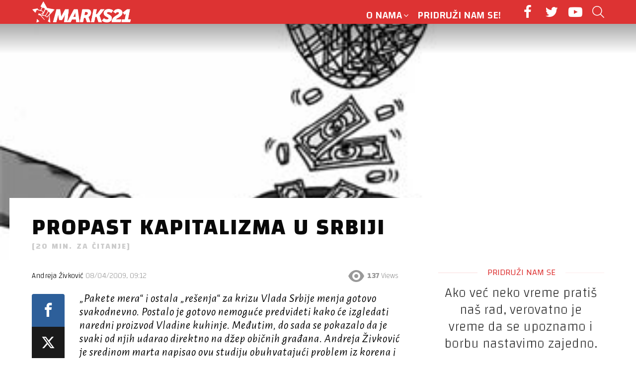

--- FILE ---
content_type: text/html; charset=UTF-8
request_url: https://marks21.info/propast-kapitalizma-u-srbiji/
body_size: 33144
content:
<!DOCTYPE html>
<!--[if IE 8]>
<html class="no-js g1-off-outside lt-ie10 lt-ie9" id="ie8" lang="en-US"><![endif]-->
<!--[if IE 9]>
<html class="no-js g1-off-outside lt-ie10" id="ie9" lang="en-US"><![endif]-->
<!--[if !IE]><!-->
<html class="no-js g1-off-outside" lang="en-US"><!--<![endif]-->
<head>
	<meta charset="UTF-8"/>
	<link rel="profile" href="https://gmpg.org/xfn/11" />
	<link rel="pingback" href="https://marks21.info/xmlrpc.php"/>

	<meta name='robots' content='index, follow, max-image-preview:large, max-snippet:-1, max-video-preview:-1' />
	<style>img:is([sizes="auto" i], [sizes^="auto," i]) { contain-intrinsic-size: 3000px 1500px }</style>
	
<!-- Open Graph Meta Tags generated by MashShare 4.0.46 - https://mashshare.net -->
<meta property="og:type" content="article" /> 
<meta property="og:title" content="Propast kapitalizma u Srbiji" />
<meta property="og:description" content="„Pakete mera“ i ostala „rešenja“ za krizu Vlada Srbije menja gotovo svakodnevno. Postalo je gotovo nemoguće predvideti kako će izgledati naredni proizvod Vladine kuhinje. Međutim, do sada se pokazalo da je svaki od njih udarao" />
<meta property="og:image" content="https://marks21.info/wp-content/uploads/2009/04/k2_items_src_2a14beb1aee2d71c6fecb12f25c690f7.jpg" />
<meta property="og:url" content="https://marks21.info/propast-kapitalizma-u-srbiji/" />
<meta property="og:site_name" content="Marks21" />
<meta property="article:published_time" content="2009-04-08T09:12:40+01:00" />
<meta property="article:modified_time" content="2020-04-26T23:40:14+01:00" />
<meta property="og:updated_time" content="2020-04-26T23:40:14+01:00" />
<!-- Open Graph Meta Tags generated by MashShare 4.0.46 - https://www.mashshare.net -->
<!-- Twitter Card generated by MashShare 4.0.46 - https://www.mashshare.net -->
<meta property="og:image:width" content="350" />
<meta property="og:image:height" content="503" />
<meta name="twitter:card" content="summary_large_image">
<meta name="twitter:title" content="Propast kapitalizma u Srbiji">
<meta name="twitter:description" content="„Pakete mera“ i ostala „rešenja“ za krizu Vlada Srbije menja gotovo svakodnevno. Postalo je gotovo nemoguće predvideti kako će izgledati naredni proizvod Vladine kuhinje. Međutim, do sada se pokazalo da je svaki od njih udarao">
<meta name="twitter:image" content="https://marks21.info/wp-content/uploads/2009/04/k2_items_src_2a14beb1aee2d71c6fecb12f25c690f7.jpg">
<!-- Twitter Card generated by MashShare 4.0.46 - https://www.mashshare.net -->


<meta name="viewport" content="initial-scale=1.0, minimum-scale=1.0, height=device-height, width=device-width" />

	<!-- This site is optimized with the Yoast SEO plugin v26.3 - https://yoast.com/wordpress/plugins/seo/ -->
	<title>Propast kapitalizma u Srbiji</title>
	<meta name="description" content="„Pakete mera“ i ostala „rešenja“ za krizu Vlada Srbije menja gotovo svakodnevno. Postalo je gotovo nemoguće predvideti kako će izgledati naredni proizvod Vladine kuhinje. Međutim, do sada se pokazalo da je svaki od njih udarao direktno na džep" />
	<link rel="canonical" href="https://marks21.info/propast-kapitalizma-u-srbiji/" />
	<meta property="og:locale" content="en_US" />
	<meta property="og:type" content="article" />
	<meta property="og:title" content="Propast kapitalizma u Srbiji" />
	<meta property="og:description" content="„Pakete mera“ i ostala „rešenja“ za krizu Vlada Srbije menja gotovo svakodnevno. Postalo je gotovo nemoguće predvideti kako će izgledati naredni proizvod Vladine kuhinje. Međutim, do sada se pokazalo da je svaki od njih udarao direktno na džep" />
	<meta property="og:url" content="https://marks21.info/propast-kapitalizma-u-srbiji/" />
	<meta property="og:site_name" content="Marks21" />
	<meta property="article:publisher" content="https://www.facebook.com/marks21.solidarnost" />
	<meta property="article:published_time" content="2009-04-08T09:12:40+00:00" />
	<meta property="article:modified_time" content="2020-04-26T22:40:14+00:00" />
	<meta property="og:image" content="https://marks21.info/wp-content/uploads/2009/04/k2_items_src_2a14beb1aee2d71c6fecb12f25c690f7.jpg" />
	<meta property="og:image:width" content="350" />
	<meta property="og:image:height" content="503" />
	<meta property="og:image:type" content="image/jpeg" />
	<meta name="author" content="Andreja Živković" />
	<meta name="twitter:card" content="summary_large_image" />
	<meta name="twitter:label1" content="Written by" />
	<meta name="twitter:data1" content="Andreja Živković" />
	<meta name="twitter:label2" content="Est. reading time" />
	<meta name="twitter:data2" content="20 minutes" />
	<script type="application/ld+json" class="yoast-schema-graph">{"@context":"https://schema.org","@graph":[{"@type":"WebPage","@id":"https://marks21.info/propast-kapitalizma-u-srbiji/","url":"https://marks21.info/propast-kapitalizma-u-srbiji/","name":"Propast kapitalizma u Srbiji","isPartOf":{"@id":"https://marks21.info/#website"},"primaryImageOfPage":{"@id":"https://marks21.info/propast-kapitalizma-u-srbiji/#primaryimage"},"image":{"@id":"https://marks21.info/propast-kapitalizma-u-srbiji/#primaryimage"},"thumbnailUrl":"https://marks21.info/wp-content/uploads/2009/04/k2_items_src_2a14beb1aee2d71c6fecb12f25c690f7.jpg","datePublished":"2009-04-08T09:12:40+00:00","dateModified":"2020-04-26T22:40:14+00:00","author":{"@id":"https://marks21.info/#/schema/person/2105b2e1ee98b30d3643c5fd93d8f8b2"},"description":"„Pakete mera“ i ostala „rešenja“ za krizu Vlada Srbije menja gotovo svakodnevno. Postalo je gotovo nemoguće predvideti kako će izgledati naredni proizvod Vladine kuhinje. Međutim, do sada se pokazalo da je svaki od njih udarao direktno na džep","breadcrumb":{"@id":"https://marks21.info/propast-kapitalizma-u-srbiji/#breadcrumb"},"inLanguage":"en-US","potentialAction":[{"@type":"ReadAction","target":["https://marks21.info/propast-kapitalizma-u-srbiji/"]}]},{"@type":"ImageObject","inLanguage":"en-US","@id":"https://marks21.info/propast-kapitalizma-u-srbiji/#primaryimage","url":"https://marks21.info/wp-content/uploads/2009/04/k2_items_src_2a14beb1aee2d71c6fecb12f25c690f7.jpg","contentUrl":"https://marks21.info/wp-content/uploads/2009/04/k2_items_src_2a14beb1aee2d71c6fecb12f25c690f7.jpg","width":350,"height":503},{"@type":"BreadcrumbList","@id":"https://marks21.info/propast-kapitalizma-u-srbiji/#breadcrumb","itemListElement":[{"@type":"ListItem","position":1,"name":"Home","item":"https://marks21.info/"},{"@type":"ListItem","position":2,"name":"Propast kapitalizma u Srbiji"}]},{"@type":"WebSite","@id":"https://marks21.info/#website","url":"https://marks21.info/","name":"Marks21","description":"Revolucionarna socijalistička organizacija","potentialAction":[{"@type":"SearchAction","target":{"@type":"EntryPoint","urlTemplate":"https://marks21.info/?s={search_term_string}"},"query-input":{"@type":"PropertyValueSpecification","valueRequired":true,"valueName":"search_term_string"}}],"inLanguage":"en-US"},{"@type":"Person","@id":"https://marks21.info/#/schema/person/2105b2e1ee98b30d3643c5fd93d8f8b2","name":"Andreja Živković","image":{"@type":"ImageObject","inLanguage":"en-US","@id":"https://marks21.info/#/schema/person/image/4781b9e68320981dfb1425949b3bb3f8","url":"https://secure.gravatar.com/avatar/d0512442b5b1e6d695f47c94d476ca89a3afb8725075060efb5779f3a76459f6?s=96&d=retro&r=g","contentUrl":"https://secure.gravatar.com/avatar/d0512442b5b1e6d695f47c94d476ca89a3afb8725075060efb5779f3a76459f6?s=96&d=retro&r=g","caption":"Andreja Živković"},"url":"https://marks21.info/author/andreja-zivkovic/"}]}</script>
	<!-- / Yoast SEO plugin. -->


<link rel='dns-prefetch' href='//fonts.googleapis.com' />
<link rel='preconnect' href='https://fonts.gstatic.com' />
<link rel="alternate" type="application/rss+xml" title="Marks21 &raquo; Feed" href="https://marks21.info/feed/" />
<link rel="alternate" type="application/rss+xml" title="Marks21 &raquo; Comments Feed" href="https://marks21.info/comments/feed/" />
<script type="text/javascript" id="wpp-js" src="https://marks21.info/wp-content/plugins/wordpress-popular-posts/assets/js/wpp.min.js?ver=7.3.6" data-sampling="0" data-sampling-rate="100" data-api-url="https://marks21.info/wp-json/wordpress-popular-posts" data-post-id="142" data-token="d4eecbc489" data-lang="0" data-debug="0"></script>
<link rel="alternate" type="application/rss+xml" title="Marks21 &raquo; Propast kapitalizma u Srbiji Comments Feed" href="https://marks21.info/propast-kapitalizma-u-srbiji/feed/" />
		<!-- This site uses the Google Analytics by ExactMetrics plugin v8.9.0 - Using Analytics tracking - https://www.exactmetrics.com/ -->
		<!-- Note: ExactMetrics is not currently configured on this site. The site owner needs to authenticate with Google Analytics in the ExactMetrics settings panel. -->
					<!-- No tracking code set -->
				<!-- / Google Analytics by ExactMetrics -->
		<script type="text/javascript">
/* <![CDATA[ */
window._wpemojiSettings = {"baseUrl":"https:\/\/s.w.org\/images\/core\/emoji\/16.0.1\/72x72\/","ext":".png","svgUrl":"https:\/\/s.w.org\/images\/core\/emoji\/16.0.1\/svg\/","svgExt":".svg","source":{"concatemoji":"https:\/\/marks21.info\/wp-includes\/js\/wp-emoji-release.min.js?ver=6.8.3"}};
/*! This file is auto-generated */
!function(s,n){var o,i,e;function c(e){try{var t={supportTests:e,timestamp:(new Date).valueOf()};sessionStorage.setItem(o,JSON.stringify(t))}catch(e){}}function p(e,t,n){e.clearRect(0,0,e.canvas.width,e.canvas.height),e.fillText(t,0,0);var t=new Uint32Array(e.getImageData(0,0,e.canvas.width,e.canvas.height).data),a=(e.clearRect(0,0,e.canvas.width,e.canvas.height),e.fillText(n,0,0),new Uint32Array(e.getImageData(0,0,e.canvas.width,e.canvas.height).data));return t.every(function(e,t){return e===a[t]})}function u(e,t){e.clearRect(0,0,e.canvas.width,e.canvas.height),e.fillText(t,0,0);for(var n=e.getImageData(16,16,1,1),a=0;a<n.data.length;a++)if(0!==n.data[a])return!1;return!0}function f(e,t,n,a){switch(t){case"flag":return n(e,"\ud83c\udff3\ufe0f\u200d\u26a7\ufe0f","\ud83c\udff3\ufe0f\u200b\u26a7\ufe0f")?!1:!n(e,"\ud83c\udde8\ud83c\uddf6","\ud83c\udde8\u200b\ud83c\uddf6")&&!n(e,"\ud83c\udff4\udb40\udc67\udb40\udc62\udb40\udc65\udb40\udc6e\udb40\udc67\udb40\udc7f","\ud83c\udff4\u200b\udb40\udc67\u200b\udb40\udc62\u200b\udb40\udc65\u200b\udb40\udc6e\u200b\udb40\udc67\u200b\udb40\udc7f");case"emoji":return!a(e,"\ud83e\udedf")}return!1}function g(e,t,n,a){var r="undefined"!=typeof WorkerGlobalScope&&self instanceof WorkerGlobalScope?new OffscreenCanvas(300,150):s.createElement("canvas"),o=r.getContext("2d",{willReadFrequently:!0}),i=(o.textBaseline="top",o.font="600 32px Arial",{});return e.forEach(function(e){i[e]=t(o,e,n,a)}),i}function t(e){var t=s.createElement("script");t.src=e,t.defer=!0,s.head.appendChild(t)}"undefined"!=typeof Promise&&(o="wpEmojiSettingsSupports",i=["flag","emoji"],n.supports={everything:!0,everythingExceptFlag:!0},e=new Promise(function(e){s.addEventListener("DOMContentLoaded",e,{once:!0})}),new Promise(function(t){var n=function(){try{var e=JSON.parse(sessionStorage.getItem(o));if("object"==typeof e&&"number"==typeof e.timestamp&&(new Date).valueOf()<e.timestamp+604800&&"object"==typeof e.supportTests)return e.supportTests}catch(e){}return null}();if(!n){if("undefined"!=typeof Worker&&"undefined"!=typeof OffscreenCanvas&&"undefined"!=typeof URL&&URL.createObjectURL&&"undefined"!=typeof Blob)try{var e="postMessage("+g.toString()+"("+[JSON.stringify(i),f.toString(),p.toString(),u.toString()].join(",")+"));",a=new Blob([e],{type:"text/javascript"}),r=new Worker(URL.createObjectURL(a),{name:"wpTestEmojiSupports"});return void(r.onmessage=function(e){c(n=e.data),r.terminate(),t(n)})}catch(e){}c(n=g(i,f,p,u))}t(n)}).then(function(e){for(var t in e)n.supports[t]=e[t],n.supports.everything=n.supports.everything&&n.supports[t],"flag"!==t&&(n.supports.everythingExceptFlag=n.supports.everythingExceptFlag&&n.supports[t]);n.supports.everythingExceptFlag=n.supports.everythingExceptFlag&&!n.supports.flag,n.DOMReady=!1,n.readyCallback=function(){n.DOMReady=!0}}).then(function(){return e}).then(function(){var e;n.supports.everything||(n.readyCallback(),(e=n.source||{}).concatemoji?t(e.concatemoji):e.wpemoji&&e.twemoji&&(t(e.twemoji),t(e.wpemoji)))}))}((window,document),window._wpemojiSettings);
/* ]]> */
</script>
<style id='wp-emoji-styles-inline-css' type='text/css'>

	img.wp-smiley, img.emoji {
		display: inline !important;
		border: none !important;
		box-shadow: none !important;
		height: 1em !important;
		width: 1em !important;
		margin: 0 0.07em !important;
		vertical-align: -0.1em !important;
		background: none !important;
		padding: 0 !important;
	}
</style>
<style id='classic-theme-styles-inline-css' type='text/css'>
/*! This file is auto-generated */
.wp-block-button__link{color:#fff;background-color:#32373c;border-radius:9999px;box-shadow:none;text-decoration:none;padding:calc(.667em + 2px) calc(1.333em + 2px);font-size:1.125em}.wp-block-file__button{background:#32373c;color:#fff;text-decoration:none}
</style>
<style id='co-authors-plus-coauthors-style-inline-css' type='text/css'>
.wp-block-co-authors-plus-coauthors.is-layout-flow [class*=wp-block-co-authors-plus]{display:inline}

</style>
<style id='co-authors-plus-avatar-style-inline-css' type='text/css'>
.wp-block-co-authors-plus-avatar :where(img){height:auto;max-width:100%;vertical-align:bottom}.wp-block-co-authors-plus-coauthors.is-layout-flow .wp-block-co-authors-plus-avatar :where(img){vertical-align:middle}.wp-block-co-authors-plus-avatar:is(.alignleft,.alignright){display:table}.wp-block-co-authors-plus-avatar.aligncenter{display:table;margin-inline:auto}

</style>
<style id='co-authors-plus-image-style-inline-css' type='text/css'>
.wp-block-co-authors-plus-image{margin-bottom:0}.wp-block-co-authors-plus-image :where(img){height:auto;max-width:100%;vertical-align:bottom}.wp-block-co-authors-plus-coauthors.is-layout-flow .wp-block-co-authors-plus-image :where(img){vertical-align:middle}.wp-block-co-authors-plus-image:is(.alignfull,.alignwide) :where(img){width:100%}.wp-block-co-authors-plus-image:is(.alignleft,.alignright){display:table}.wp-block-co-authors-plus-image.aligncenter{display:table;margin-inline:auto}

</style>
<style id='global-styles-inline-css' type='text/css'>
:root{--wp--preset--aspect-ratio--square: 1;--wp--preset--aspect-ratio--4-3: 4/3;--wp--preset--aspect-ratio--3-4: 3/4;--wp--preset--aspect-ratio--3-2: 3/2;--wp--preset--aspect-ratio--2-3: 2/3;--wp--preset--aspect-ratio--16-9: 16/9;--wp--preset--aspect-ratio--9-16: 9/16;--wp--preset--color--black: #000000;--wp--preset--color--cyan-bluish-gray: #abb8c3;--wp--preset--color--white: #ffffff;--wp--preset--color--pale-pink: #f78da7;--wp--preset--color--vivid-red: #cf2e2e;--wp--preset--color--luminous-vivid-orange: #ff6900;--wp--preset--color--luminous-vivid-amber: #fcb900;--wp--preset--color--light-green-cyan: #7bdcb5;--wp--preset--color--vivid-green-cyan: #00d084;--wp--preset--color--pale-cyan-blue: #8ed1fc;--wp--preset--color--vivid-cyan-blue: #0693e3;--wp--preset--color--vivid-purple: #9b51e0;--wp--preset--gradient--vivid-cyan-blue-to-vivid-purple: linear-gradient(135deg,rgba(6,147,227,1) 0%,rgb(155,81,224) 100%);--wp--preset--gradient--light-green-cyan-to-vivid-green-cyan: linear-gradient(135deg,rgb(122,220,180) 0%,rgb(0,208,130) 100%);--wp--preset--gradient--luminous-vivid-amber-to-luminous-vivid-orange: linear-gradient(135deg,rgba(252,185,0,1) 0%,rgba(255,105,0,1) 100%);--wp--preset--gradient--luminous-vivid-orange-to-vivid-red: linear-gradient(135deg,rgba(255,105,0,1) 0%,rgb(207,46,46) 100%);--wp--preset--gradient--very-light-gray-to-cyan-bluish-gray: linear-gradient(135deg,rgb(238,238,238) 0%,rgb(169,184,195) 100%);--wp--preset--gradient--cool-to-warm-spectrum: linear-gradient(135deg,rgb(74,234,220) 0%,rgb(151,120,209) 20%,rgb(207,42,186) 40%,rgb(238,44,130) 60%,rgb(251,105,98) 80%,rgb(254,248,76) 100%);--wp--preset--gradient--blush-light-purple: linear-gradient(135deg,rgb(255,206,236) 0%,rgb(152,150,240) 100%);--wp--preset--gradient--blush-bordeaux: linear-gradient(135deg,rgb(254,205,165) 0%,rgb(254,45,45) 50%,rgb(107,0,62) 100%);--wp--preset--gradient--luminous-dusk: linear-gradient(135deg,rgb(255,203,112) 0%,rgb(199,81,192) 50%,rgb(65,88,208) 100%);--wp--preset--gradient--pale-ocean: linear-gradient(135deg,rgb(255,245,203) 0%,rgb(182,227,212) 50%,rgb(51,167,181) 100%);--wp--preset--gradient--electric-grass: linear-gradient(135deg,rgb(202,248,128) 0%,rgb(113,206,126) 100%);--wp--preset--gradient--midnight: linear-gradient(135deg,rgb(2,3,129) 0%,rgb(40,116,252) 100%);--wp--preset--font-size--small: 13px;--wp--preset--font-size--medium: 20px;--wp--preset--font-size--large: 36px;--wp--preset--font-size--x-large: 42px;--wp--preset--spacing--20: 0.44rem;--wp--preset--spacing--30: 0.67rem;--wp--preset--spacing--40: 1rem;--wp--preset--spacing--50: 1.5rem;--wp--preset--spacing--60: 2.25rem;--wp--preset--spacing--70: 3.38rem;--wp--preset--spacing--80: 5.06rem;--wp--preset--shadow--natural: 6px 6px 9px rgba(0, 0, 0, 0.2);--wp--preset--shadow--deep: 12px 12px 50px rgba(0, 0, 0, 0.4);--wp--preset--shadow--sharp: 6px 6px 0px rgba(0, 0, 0, 0.2);--wp--preset--shadow--outlined: 6px 6px 0px -3px rgba(255, 255, 255, 1), 6px 6px rgba(0, 0, 0, 1);--wp--preset--shadow--crisp: 6px 6px 0px rgba(0, 0, 0, 1);}:where(.is-layout-flex){gap: 0.5em;}:where(.is-layout-grid){gap: 0.5em;}body .is-layout-flex{display: flex;}.is-layout-flex{flex-wrap: wrap;align-items: center;}.is-layout-flex > :is(*, div){margin: 0;}body .is-layout-grid{display: grid;}.is-layout-grid > :is(*, div){margin: 0;}:where(.wp-block-columns.is-layout-flex){gap: 2em;}:where(.wp-block-columns.is-layout-grid){gap: 2em;}:where(.wp-block-post-template.is-layout-flex){gap: 1.25em;}:where(.wp-block-post-template.is-layout-grid){gap: 1.25em;}.has-black-color{color: var(--wp--preset--color--black) !important;}.has-cyan-bluish-gray-color{color: var(--wp--preset--color--cyan-bluish-gray) !important;}.has-white-color{color: var(--wp--preset--color--white) !important;}.has-pale-pink-color{color: var(--wp--preset--color--pale-pink) !important;}.has-vivid-red-color{color: var(--wp--preset--color--vivid-red) !important;}.has-luminous-vivid-orange-color{color: var(--wp--preset--color--luminous-vivid-orange) !important;}.has-luminous-vivid-amber-color{color: var(--wp--preset--color--luminous-vivid-amber) !important;}.has-light-green-cyan-color{color: var(--wp--preset--color--light-green-cyan) !important;}.has-vivid-green-cyan-color{color: var(--wp--preset--color--vivid-green-cyan) !important;}.has-pale-cyan-blue-color{color: var(--wp--preset--color--pale-cyan-blue) !important;}.has-vivid-cyan-blue-color{color: var(--wp--preset--color--vivid-cyan-blue) !important;}.has-vivid-purple-color{color: var(--wp--preset--color--vivid-purple) !important;}.has-black-background-color{background-color: var(--wp--preset--color--black) !important;}.has-cyan-bluish-gray-background-color{background-color: var(--wp--preset--color--cyan-bluish-gray) !important;}.has-white-background-color{background-color: var(--wp--preset--color--white) !important;}.has-pale-pink-background-color{background-color: var(--wp--preset--color--pale-pink) !important;}.has-vivid-red-background-color{background-color: var(--wp--preset--color--vivid-red) !important;}.has-luminous-vivid-orange-background-color{background-color: var(--wp--preset--color--luminous-vivid-orange) !important;}.has-luminous-vivid-amber-background-color{background-color: var(--wp--preset--color--luminous-vivid-amber) !important;}.has-light-green-cyan-background-color{background-color: var(--wp--preset--color--light-green-cyan) !important;}.has-vivid-green-cyan-background-color{background-color: var(--wp--preset--color--vivid-green-cyan) !important;}.has-pale-cyan-blue-background-color{background-color: var(--wp--preset--color--pale-cyan-blue) !important;}.has-vivid-cyan-blue-background-color{background-color: var(--wp--preset--color--vivid-cyan-blue) !important;}.has-vivid-purple-background-color{background-color: var(--wp--preset--color--vivid-purple) !important;}.has-black-border-color{border-color: var(--wp--preset--color--black) !important;}.has-cyan-bluish-gray-border-color{border-color: var(--wp--preset--color--cyan-bluish-gray) !important;}.has-white-border-color{border-color: var(--wp--preset--color--white) !important;}.has-pale-pink-border-color{border-color: var(--wp--preset--color--pale-pink) !important;}.has-vivid-red-border-color{border-color: var(--wp--preset--color--vivid-red) !important;}.has-luminous-vivid-orange-border-color{border-color: var(--wp--preset--color--luminous-vivid-orange) !important;}.has-luminous-vivid-amber-border-color{border-color: var(--wp--preset--color--luminous-vivid-amber) !important;}.has-light-green-cyan-border-color{border-color: var(--wp--preset--color--light-green-cyan) !important;}.has-vivid-green-cyan-border-color{border-color: var(--wp--preset--color--vivid-green-cyan) !important;}.has-pale-cyan-blue-border-color{border-color: var(--wp--preset--color--pale-cyan-blue) !important;}.has-vivid-cyan-blue-border-color{border-color: var(--wp--preset--color--vivid-cyan-blue) !important;}.has-vivid-purple-border-color{border-color: var(--wp--preset--color--vivid-purple) !important;}.has-vivid-cyan-blue-to-vivid-purple-gradient-background{background: var(--wp--preset--gradient--vivid-cyan-blue-to-vivid-purple) !important;}.has-light-green-cyan-to-vivid-green-cyan-gradient-background{background: var(--wp--preset--gradient--light-green-cyan-to-vivid-green-cyan) !important;}.has-luminous-vivid-amber-to-luminous-vivid-orange-gradient-background{background: var(--wp--preset--gradient--luminous-vivid-amber-to-luminous-vivid-orange) !important;}.has-luminous-vivid-orange-to-vivid-red-gradient-background{background: var(--wp--preset--gradient--luminous-vivid-orange-to-vivid-red) !important;}.has-very-light-gray-to-cyan-bluish-gray-gradient-background{background: var(--wp--preset--gradient--very-light-gray-to-cyan-bluish-gray) !important;}.has-cool-to-warm-spectrum-gradient-background{background: var(--wp--preset--gradient--cool-to-warm-spectrum) !important;}.has-blush-light-purple-gradient-background{background: var(--wp--preset--gradient--blush-light-purple) !important;}.has-blush-bordeaux-gradient-background{background: var(--wp--preset--gradient--blush-bordeaux) !important;}.has-luminous-dusk-gradient-background{background: var(--wp--preset--gradient--luminous-dusk) !important;}.has-pale-ocean-gradient-background{background: var(--wp--preset--gradient--pale-ocean) !important;}.has-electric-grass-gradient-background{background: var(--wp--preset--gradient--electric-grass) !important;}.has-midnight-gradient-background{background: var(--wp--preset--gradient--midnight) !important;}.has-small-font-size{font-size: var(--wp--preset--font-size--small) !important;}.has-medium-font-size{font-size: var(--wp--preset--font-size--medium) !important;}.has-large-font-size{font-size: var(--wp--preset--font-size--large) !important;}.has-x-large-font-size{font-size: var(--wp--preset--font-size--x-large) !important;}
:where(.wp-block-post-template.is-layout-flex){gap: 1.25em;}:where(.wp-block-post-template.is-layout-grid){gap: 1.25em;}
:where(.wp-block-columns.is-layout-flex){gap: 2em;}:where(.wp-block-columns.is-layout-grid){gap: 2em;}
:root :where(.wp-block-pullquote){font-size: 1.5em;line-height: 1.6;}
</style>
<link rel='stylesheet' id='mashsb-styles-css' href='https://marks21.info/wp-content/plugins/mashsharer/assets/css/mashsb.min.css?ver=4.0.46' type='text/css' media='all' />
<style id='mashsb-styles-inline-css' type='text/css'>
.mashsb-count {color:#cccccc;}@media only screen and (min-width:568px){.mashsb-buttons a {min-width: 177px;}}
</style>
<link rel='stylesheet' id='mace-lazy-load-youtube-css' href='https://marks21.info/wp-content/plugins/media-ace/includes/lazy-load/css/youtube.min.css?ver=1.2.9' type='text/css' media='all' />
<link rel='stylesheet' id='mediaelement-css' href='https://marks21.info/wp-includes/js/mediaelement/mediaelementplayer-legacy.min.css?ver=4.2.17' type='text/css' media='all' />
<link rel='stylesheet' id='wp-mediaelement-css' href='https://marks21.info/wp-includes/js/mediaelement/wp-mediaelement.min.css?ver=6.8.3' type='text/css' media='all' />
<link rel='stylesheet' id='mace-vp-style-css' href='https://marks21.info/wp-content/plugins/media-ace/includes/video-playlist/css/video-playlist.min.css?ver=6.8.3' type='text/css' media='all' />
<link rel='stylesheet' id='mace-gallery-css' href='https://marks21.info/wp-content/plugins/media-ace/includes/gallery/css/gallery.min.css?ver=6.8.3' type='text/css' media='all' />
<link rel='stylesheet' id='related-posts-by-taxonomy-css' href='https://marks21.info/wp-content/plugins/related-posts-by-taxonomy/includes/assets/css/styles.css?ver=6.8.3' type='text/css' media='all' />
<link rel='stylesheet' id='redux-extendify-styles-css' href='https://marks21.info/wp-content/plugins/worth-the-read/options/assets/css/extendify-utilities.css?ver=4.4.5' type='text/css' media='all' />
<link rel='stylesheet' id='wtr-css-css' href='https://marks21.info/wp-content/plugins/worth-the-read/css/wtr.css?ver=6.8.3' type='text/css' media='all' />
<link rel='stylesheet' id='wordpress-popular-posts-css-css' href='https://marks21.info/wp-content/plugins/wordpress-popular-posts/assets/css/wpp.css?ver=7.3.6' type='text/css' media='all' />
<link rel='stylesheet' id='g1-main-css' href='https://marks21.info/wp-content/themes/bimber/css/9.2.5/styles/original/all-light.min.css?ver=9.2.5' type='text/css' media='all' />
<link rel='stylesheet' id='bimber-single-css' href='https://marks21.info/wp-content/themes/bimber/css/9.2.5/styles/original/single-light.min.css?ver=9.2.5' type='text/css' media='all' />
<link rel='stylesheet' id='bimber-comments-css' href='https://marks21.info/wp-content/themes/bimber/css/9.2.5/styles/original/comments-light.min.css?ver=9.2.5' type='text/css' media='all' />
<link rel='stylesheet' id='bimber-google-fonts-css' href='//fonts.googleapis.com/css?family=Roboto%3A400%2C300%2C500%2C600%2C700%2C900%7CPoppins%3A400%2C300%2C500%2C600%2C700&#038;subset=latin%2Clatin-ext&#038;display=swap&#038;ver=9.2.5' type='text/css' media='all' />
<link rel='stylesheet' id='bimber-dynamic-style-css' href='https://marks21.info/wp-content/uploads/dynamic-style-1706801743.css' type='text/css' media='all' />
<link rel='stylesheet' id='bimber-style-css' href='https://marks21.info/wp-content/themes/bimber-child-theme/style.css?ver=6.8.3' type='text/css' media='all' />
<link rel='stylesheet' id='slb_core-css' href='https://marks21.info/wp-content/plugins/simple-lightbox/client/css/app.css?ver=2.9.4' type='text/css' media='all' />
<link rel='stylesheet' id='bimber-vc-css' href='https://marks21.info/wp-content/themes/bimber/css/9.2.5/styles/original/vc-light.min.css?ver=9.2.5' type='text/css' media='all' />
<link rel='stylesheet' id='bimber-mashshare-css' href='https://marks21.info/wp-content/themes/bimber/css/9.2.5/styles/original/mashshare-light.min.css?ver=9.2.5' type='text/css' media='all' />
<link rel="stylesheet" type="text/css" href="https://marks21.info/wp-content/plugins/smart-slider-3/Public/SmartSlider3/Application/Frontend/Assets/dist/smartslider.min.css?ver=5ea20ab3" media="all">
<link rel="stylesheet" type="text/css" href="https://fonts.googleapis.com/css?display=swap&amp;family=Changa%3A300%2C400" media="all">
<style data-related="n2-ss-4">div#n2-ss-4 .n2-ss-slider-1{display:grid;position:relative;}div#n2-ss-4 .n2-ss-slider-2{display:grid;position:relative;overflow:hidden;padding:0px 0px 0px 0px;border:0px solid RGBA(62,62,62,1);border-radius:0px;background-clip:padding-box;background-repeat:repeat;background-position:50% 50%;background-size:cover;background-attachment:scroll;z-index:1;}div#n2-ss-4:not(.n2-ss-loaded) .n2-ss-slider-2{background-image:none !important;}div#n2-ss-4 .n2-ss-slider-3{display:grid;grid-template-areas:'cover';position:relative;overflow:hidden;z-index:10;}div#n2-ss-4 .n2-ss-slider-3 > *{grid-area:cover;}div#n2-ss-4 .n2-ss-slide-backgrounds,div#n2-ss-4 .n2-ss-slider-3 > .n2-ss-divider{position:relative;}div#n2-ss-4 .n2-ss-slide-backgrounds{z-index:10;}div#n2-ss-4 .n2-ss-slide-backgrounds > *{overflow:hidden;}div#n2-ss-4 .n2-ss-slide-background{transform:translateX(-100000px);}div#n2-ss-4 .n2-ss-slider-4{place-self:center;position:relative;width:100%;height:100%;z-index:20;display:grid;grid-template-areas:'slide';}div#n2-ss-4 .n2-ss-slider-4 > *{grid-area:slide;}div#n2-ss-4.n2-ss-full-page--constrain-ratio .n2-ss-slider-4{height:auto;}div#n2-ss-4 .n2-ss-slide{display:grid;place-items:center;grid-auto-columns:100%;position:relative;z-index:20;-webkit-backface-visibility:hidden;transform:translateX(-100000px);}div#n2-ss-4 .n2-ss-slide{perspective:1500px;}div#n2-ss-4 .n2-ss-slide-active{z-index:21;}.n2-ss-background-animation{position:absolute;top:0;left:0;width:100%;height:100%;z-index:3;}div#n2-ss-4 .n2-ss-button-container,div#n2-ss-4 .n2-ss-button-container a{display:block;}div#n2-ss-4 .n2-ss-button-container--non-full-width,div#n2-ss-4 .n2-ss-button-container--non-full-width a{display:inline-block;}div#n2-ss-4 .n2-ss-button-container.n2-ss-nowrap{white-space:nowrap;}div#n2-ss-4 .n2-ss-button-container a div{display:inline;font-size:inherit;text-decoration:inherit;color:inherit;line-height:inherit;font-family:inherit;font-weight:inherit;}div#n2-ss-4 .n2-ss-button-container a > div{display:inline-flex;align-items:center;vertical-align:top;}div#n2-ss-4 .n2-ss-button-container span{font-size:100%;vertical-align:baseline;}div#n2-ss-4 .n2-ss-button-container a[data-iconplacement="left"] span{margin-right:0.3em;}div#n2-ss-4 .n2-ss-button-container a[data-iconplacement="right"] span{margin-left:0.3em;}div#n2-ss-4 .n2-font-1d50cc99eb8c61d62865cb4da0376eef-paragraph{font-family: 'Changa';color: RGBA(0,0,0,0.8);font-size:150%;text-shadow: none;line-height: 1.3;font-weight: 100;font-style: normal;text-decoration: none;text-align: center;letter-spacing: normal;word-spacing: normal;text-transform: none;font-weight: 100;}div#n2-ss-4 .n2-font-1d50cc99eb8c61d62865cb4da0376eef-paragraph a, div#n2-ss-4 .n2-font-1d50cc99eb8c61d62865cb4da0376eef-paragraph a:FOCUS{font-family: 'Changa';color: #1890d7;font-size:100%;text-shadow: none;line-height: 1.3;font-weight: 100;font-style: normal;text-decoration: none;text-align: center;letter-spacing: normal;word-spacing: normal;text-transform: none;font-weight: 100;}div#n2-ss-4 .n2-font-1d50cc99eb8c61d62865cb4da0376eef-paragraph a:HOVER, div#n2-ss-4 .n2-font-1d50cc99eb8c61d62865cb4da0376eef-paragraph a:ACTIVE{font-family: 'Changa';color: #1890d7;font-size:100%;text-shadow: none;line-height: 1.3;font-weight: 100;font-style: normal;text-decoration: none;text-align: center;letter-spacing: normal;word-spacing: normal;text-transform: none;font-weight: 100;}div#n2-ss-4 .n2-font-28b37fc180a5719d2ece48782ac7a6ea-link a{font-family: 'Changa';color: #000000;font-size:87.5%;text-shadow: none;line-height: 1.5;font-weight: normal;font-style: normal;text-decoration: none;text-align: center;letter-spacing: normal;word-spacing: normal;text-transform: none;}div#n2-ss-4 .n2-font-28b37fc180a5719d2ece48782ac7a6ea-link a:HOVER, div#n2-ss-4 .n2-font-28b37fc180a5719d2ece48782ac7a6ea-link a:ACTIVE, div#n2-ss-4 .n2-font-28b37fc180a5719d2ece48782ac7a6ea-link a:FOCUS{color: #ffffff;font-family: 'Changa';}div#n2-ss-4 .n2-style-364a0db79342d7207745906c00b2182c-heading{background: RGBA(0,0,0,0);opacity:1;padding:10px 30px 10px 30px ;box-shadow: none;border: 1px solid RGBA(221,51,51,1);border-radius:40px;}div#n2-ss-4 .n2-style-364a0db79342d7207745906c00b2182c-heading:Hover, div#n2-ss-4 .n2-style-364a0db79342d7207745906c00b2182c-heading:ACTIVE, div#n2-ss-4 .n2-style-364a0db79342d7207745906c00b2182c-heading:FOCUS{background: #dd3333;border: 1px solid RGBA(221,51,51,1);}div#n2-ss-4 .n2-ss-slide-limiter{max-width:3000px;}div#n2-ss-4 .n-uc-3DI2MAdFkpdQ{padding:0px 0px 0px 0px}@media (min-width: 1200px){div#n2-ss-4 [data-hide-desktopportrait="1"]{display: none !important;}}@media (orientation: landscape) and (max-width: 1199px) and (min-width: 901px),(orientation: portrait) and (max-width: 1199px) and (min-width: 701px){div#n2-ss-4 [data-hide-tabletportrait="1"]{display: none !important;}}@media (orientation: landscape) and (max-width: 900px),(orientation: portrait) and (max-width: 700px){div#n2-ss-4 [data-hide-mobileportrait="1"]{display: none !important;}}</style>
<script>(function(){this._N2=this._N2||{_r:[],_d:[],r:function(){this._r.push(arguments)},d:function(){this._d.push(arguments)}}}).call(window);</script><script src="https://marks21.info/wp-content/plugins/smart-slider-3/Public/SmartSlider3/Application/Frontend/Assets/dist/n2.min.js?ver=5ea20ab3" defer async></script>
<script src="https://marks21.info/wp-content/plugins/smart-slider-3/Public/SmartSlider3/Application/Frontend/Assets/dist/smartslider-frontend.min.js?ver=5ea20ab3" defer async></script>
<script src="https://marks21.info/wp-content/plugins/smart-slider-3/Public/SmartSlider3/Slider/SliderType/Simple/Assets/dist/ss-simple.min.js?ver=5ea20ab3" defer async></script>
<script>_N2.r('documentReady',function(){_N2.r(["documentReady","smartslider-frontend","ss-simple"],function(){new _N2.SmartSliderSimple('n2-ss-4',{"admin":false,"background.video.mobile":1,"loadingTime":2000,"alias":{"id":0,"smoothScroll":0,"slideSwitch":0,"scroll":1},"align":"normal","isDelayed":0,"responsive":{"mediaQueries":{"all":false,"desktopportrait":["(min-width: 1200px)"],"tabletportrait":["(orientation: landscape) and (max-width: 1199px) and (min-width: 901px)","(orientation: portrait) and (max-width: 1199px) and (min-width: 701px)"],"mobileportrait":["(orientation: landscape) and (max-width: 900px)","(orientation: portrait) and (max-width: 700px)"]},"base":{"slideOuterWidth":300,"slideOuterHeight":270,"sliderWidth":300,"sliderHeight":270,"slideWidth":300,"slideHeight":270},"hideOn":{"desktopLandscape":false,"desktopPortrait":false,"tabletLandscape":false,"tabletPortrait":false,"mobileLandscape":false,"mobilePortrait":false},"onResizeEnabled":true,"type":"auto","sliderHeightBasedOn":"real","focusUser":1,"focusEdge":"auto","breakpoints":[{"device":"tabletPortrait","type":"max-screen-width","portraitWidth":1199,"landscapeWidth":1199},{"device":"mobilePortrait","type":"max-screen-width","portraitWidth":700,"landscapeWidth":900}],"enabledDevices":{"desktopLandscape":0,"desktopPortrait":1,"tabletLandscape":0,"tabletPortrait":1,"mobileLandscape":0,"mobilePortrait":1},"sizes":{"desktopPortrait":{"width":300,"height":270,"max":3000,"min":300},"tabletPortrait":{"width":300,"height":270,"customHeight":false,"max":1199,"min":300},"mobilePortrait":{"width":300,"height":270,"customHeight":false,"max":900,"min":300}},"overflowHiddenPage":0,"focus":{"offsetTop":"#wpadminbar","offsetBottom":""}},"controls":{"mousewheel":0,"touch":0,"keyboard":1,"blockCarouselInteraction":1},"playWhenVisible":1,"playWhenVisibleAt":0.5,"lazyLoad":0,"lazyLoadNeighbor":0,"blockrightclick":0,"maintainSession":0,"autoplay":{"enabled":0,"start":1,"duration":8000,"autoplayLoop":1,"allowReStart":0,"pause":{"click":1,"mouse":"0","mediaStarted":1},"resume":{"click":0,"mouse":0,"mediaEnded":1,"slidechanged":0},"interval":1,"intervalModifier":"loop","intervalSlide":"current"},"perspective":1500,"layerMode":{"playOnce":0,"playFirstLayer":1,"mode":"skippable","inAnimation":"mainInEnd"},"bgAnimations":0,"mainanimation":{"type":"horizontal","duration":800,"delay":0,"ease":"easeOutQuad","shiftedBackgroundAnimation":0},"carousel":1,"initCallbacks":function(){}})})});</script><script type="text/javascript" src="https://marks21.info/wp-includes/js/jquery/jquery.min.js?ver=3.7.1" id="jquery-core-js"></script>
<script type="text/javascript" src="https://marks21.info/wp-includes/js/jquery/jquery-migrate.min.js?ver=3.4.1" id="jquery-migrate-js"></script>
<script type="text/javascript" id="mashsb-js-extra">
/* <![CDATA[ */
var mashsb = {"shares":"0","round_shares":"1","animate_shares":"0","dynamic_buttons":"0","share_url":"https:\/\/marks21.info\/propast-kapitalizma-u-srbiji\/","title":"Propast+kapitalizma+u+Srbiji","image":"https:\/\/marks21.info\/wp-content\/uploads\/2009\/04\/k2_items_src_2a14beb1aee2d71c6fecb12f25c690f7.jpg","desc":"\u201ePakete mera\u201c i ostala \u201ere\u0161enja\u201c za krizu Vlada Srbije menja gotovo svakodnevno. Postalo je gotovo nemogu\u0107e predvideti kako \u0107e izgledati naredni proizvod Vladine kuhinje. Me\u0111utim, do sada se pokazalo da je svaki od njih udarao \u2026","hashtag":"","subscribe":"content","subscribe_url":"","activestatus":"1","singular":"1","twitter_popup":"1","refresh":"0","nonce":"4ca1722ccc","postid":"142","servertime":"1770106250","ajaxurl":"https:\/\/marks21.info\/wp-admin\/admin-ajax.php"};
/* ]]> */
</script>
<script type="text/javascript" src="https://marks21.info/wp-content/plugins/mashsharer/assets/js/mashsb.min.js?ver=4.0.46" id="mashsb-js"></script>
<script type="text/javascript" src="https://marks21.info/wp-content/themes/bimber/js/modernizr/modernizr-custom.min.js?ver=3.3.0" id="modernizr-js"></script>
<link rel="https://api.w.org/" href="https://marks21.info/wp-json/" /><link rel="alternate" title="JSON" type="application/json" href="https://marks21.info/wp-json/wp/v2/posts/142" /><link rel="EditURI" type="application/rsd+xml" title="RSD" href="https://marks21.info/xmlrpc.php?rsd" />
<link rel='shortlink' href='https://marks21.info/?p=142' />
<link rel="alternate" title="oEmbed (JSON)" type="application/json+oembed" href="https://marks21.info/wp-json/oembed/1.0/embed?url=https%3A%2F%2Fmarks21.info%2Fpropast-kapitalizma-u-srbiji%2F" />
<link rel="alternate" title="oEmbed (XML)" type="text/xml+oembed" href="https://marks21.info/wp-json/oembed/1.0/embed?url=https%3A%2F%2Fmarks21.info%2Fpropast-kapitalizma-u-srbiji%2F&#038;format=xml" />
	<link rel="preconnect" href="https://fonts.googleapis.com">
	<link rel="preconnect" href="https://fonts.gstatic.com">
	<link href='https://fonts.googleapis.com/css2?display=swap&family=Duru+Sans&family=Changa:wght@200;300;400;500;700;800&family=Alegreya+Sans:ital,wght@0,100;1,400' rel='stylesheet'>	<style>
		.lazyload, .lazyautosizes, .lazybuffered {
			opacity: 0;
		}
		.lazyloaded {
			opacity: 1;
			transition: opacity 0.175s ease-in-out;
		}

		iframe.lazyloading {
			opacity: 1;
			transition: opacity 0.375s ease-in-out;
			background: #f2f2f2 no-repeat center;
		}
		iframe.lazyloaded {
			opacity: 1;
		}
	</style>
	<meta name="generator" content="Redux 4.4.5" /><style type="text/css">.wtr-time-wrap{ 
	/* wraps the entire label */
	margin: 0 10px;

}
.wtr-time-number{ 
	/* applies only to the number */
	
}</style>            <style id="wpp-loading-animation-styles">@-webkit-keyframes bgslide{from{background-position-x:0}to{background-position-x:-200%}}@keyframes bgslide{from{background-position-x:0}to{background-position-x:-200%}}.wpp-widget-block-placeholder,.wpp-shortcode-placeholder{margin:0 auto;width:60px;height:3px;background:#dd3737;background:linear-gradient(90deg,#dd3737 0%,#571313 10%,#dd3737 100%);background-size:200% auto;border-radius:3px;-webkit-animation:bgslide 1s infinite linear;animation:bgslide 1s infinite linear}</style>
            	<style>
	@font-face {
		font-family: "bimber";
							src:url("https://marks21.info/wp-content/themes/bimber/css/9.2.5/bimber/fonts/bimber.eot");
			src:url("https://marks21.info/wp-content/themes/bimber/css/9.2.5/bimber/fonts/bimber.eot?#iefix") format("embedded-opentype"),
			url("https://marks21.info/wp-content/themes/bimber/css/9.2.5/bimber/fonts/bimber.woff") format("woff"),
			url("https://marks21.info/wp-content/themes/bimber/css/9.2.5/bimber/fonts/bimber.ttf") format("truetype"),
			url("https://marks21.info/wp-content/themes/bimber/css/9.2.5/bimber/fonts/bimber.svg#bimber") format("svg");
				font-weight: normal;
		font-style: normal;
		font-display: block;
	}
	</style>
	<meta name="generator" content="Powered by WPBakery Page Builder - drag and drop page builder for WordPress."/>
<!--[if lte IE 9]><link rel="stylesheet" type="text/css" href="https://marks21.info/wp-content/plugins/js_composer/assets/css/vc_lte_ie9.min.css" media="screen"><![endif]--><link rel="icon" href="https://marks21.info/wp-content/uploads/2019/01/cropped-png-1-32x32.png" sizes="32x32" />
<link rel="icon" href="https://marks21.info/wp-content/uploads/2019/01/cropped-png-1-192x192.png" sizes="192x192" />
<link rel="apple-touch-icon" href="https://marks21.info/wp-content/uploads/2019/01/cropped-png-1-180x180.png" />
<meta name="msapplication-TileImage" content="https://marks21.info/wp-content/uploads/2019/01/cropped-png-1-270x270.png" />
	<script>if("undefined"!=typeof localStorage){var nsfwItemId=document.getElementsByName("g1:nsfw-item-id");nsfwItemId=nsfwItemId.length>0?nsfwItemId[0].getAttribute("content"):"g1_nsfw_off",window.g1SwitchNSFW=function(e){e?(localStorage.setItem(nsfwItemId,1),document.documentElement.classList.add("g1-nsfw-off")):(localStorage.removeItem(nsfwItemId),document.documentElement.classList.remove("g1-nsfw-off"))};try{var nsfwmode=localStorage.getItem(nsfwItemId);window.g1SwitchNSFW(nsfwmode)}catch(e){}}</script>
	<style id="wtr_settings-dynamic-css" title="dynamic-css" class="redux-options-output">.wtr-time-wrap{line-height:16px;color:#CCCCCC;font-size:16px;}</style>	<style id="egf-frontend-styles" type="text/css">
		body, input, select, textarea {color: #0c0c0c;font-family: 'Duru Sans', sans-serif;font-style: normal;font-weight: 400;} .g1-giga {color: #0a0a0a;font-family: 'Changa', sans-serif;font-style: normal;font-weight: 700;letter-spacing: 2px;text-transform: uppercase;} .g1-mega {font-family: 'Changa', sans-serif;font-style: normal;font-weight: 500;} h1, .g1-alpha {font-family: 'Changa', sans-serif;font-style: normal;font-weight: 700;} h2, .g1-beta {font-family: 'Changa', sans-serif;font-style: normal;font-weight: 500;} h3, .g1-gamma {color: #dd3333;font-family: 'Changa', sans-serif;font-size: 31px;font-style: normal;font-weight: 800;line-height: 1.2;text-decoration: none;} .g1-delta-3rd {font-family: 'Changa', sans-serif;font-style: normal;font-weight: 200;} .g1-meta {font-family: 'Changa', sans-serif;font-style: normal;font-weight: 200;} .g1-primary-nav-menu > .menu-item > a {color: #ffffff;font-family: 'Changa', sans-serif;font-size: 21px;font-style: normal;font-weight: 500;margin-top: 13px;text-transform: uppercase;} .sub-menu .menu-item > a {font-family: 'Changa', sans-serif;font-size: 16px;font-style: normal;font-weight: 400;} input[type=submit], input[type=reset], input[type=button], button, .g1-button, .g1-arrow {font-family: 'Changa', sans-serif;font-size: 24px;font-style: normal;font-weight: 500;line-height: 0.8;} .g1-tab, .item-list-tabs a {font-family: 'Changa', sans-serif;font-style: normal;font-weight: 500;} blockquote {font-family: 'Alegreya Sans', sans-serif;font-size: 24px;font-style: italic;font-weight: 400;line-height: 1.3;} h6, .g1-zeta {font-family: 'Alegreya Sans', sans-serif;font-size: 23px;font-style: italic;font-weight: 400;letter-spacing: 1px;line-height: 1.2;padding-bottom: 22px;text-decoration: none;text-transform: none;border-bottom-color: #dd3333;border-bottom-style: dotted;border-bottom-width: 1px;} h4, .g1-delta {color: #dd3333;font-family: 'Changa', sans-serif;font-style: normal;font-weight: 300;} h5, .g1-epsilon {font-family: 'Alegreya Sans', sans-serif;font-size: 25px;font-style: normal;font-weight: 100;line-height: 1.3;margin-bottom: 27px;} .g1-gamma-3rd {background-color: #ffffff;color: #757575;font-family: 'Changa', sans-serif;font-size: 17px;font-style: normal;font-weight: 200;letter-spacing: 3px;line-height: 1.7;} p {} h1 {} h2 {} h3 {} h4 {} h5 {} h6 {} 	</style>
	<noscript><style type="text/css"> .wpb_animate_when_almost_visible { opacity: 1; }</style></noscript></head>

<body class="wp-singular post-template-default single single-post postid-142 single-format-standard wp-embed-responsive wp-theme-bimber wp-child-theme-bimber-child-theme g1-layout-stretched g1-hoverable g1-has-mobile-logo g1-sidebar-normal wpb-js-composer js-comp-ver-5.6 vc_responsive" itemscope="" itemtype="http://schema.org/WebPage" >

<div class="g1-body-inner">

	<div id="page">
		
	<aside class="g1-row g1-sharebar g1-sharebar-off">
		<div class="g1-row-inner">
			<div class="g1-column g1-sharebar-inner">
			</div>
		</div>
		<div class="g1-row-background">
		</div>
	</aside>

		

					<div class="g1-row g1-row-layout-page g1-hb-row g1-hb-row-normal g1-hb-row-a g1-hb-row-1 g1-hb-boxed g1-hb-sticky-off g1-hb-shadow-off">
			<div class="g1-row-inner">
				<div class="g1-column g1-dropable">
											<div class="g1-bin-1 g1-bin-grow-off">
							<div class="g1-bin g1-bin-align-left">
																	<!-- BEGIN .g1-secondary-nav -->
<!-- END .g1-secondary-nav -->
															</div>
						</div>
											<div class="g1-bin-2 g1-bin-grow-off">
							<div class="g1-bin g1-bin-align-center">
															</div>
						</div>
											<div class="g1-bin-3 g1-bin-grow-off">
							<div class="g1-bin g1-bin-align-right">
															</div>
						</div>
									</div>
			</div>
			<div class="g1-row-background"></div>
		</div>
				<div class="g1-sticky-top-wrapper g1-hb-row-2">
				<div class="g1-row g1-row-layout-page g1-hb-row g1-hb-row-normal g1-hb-row-b g1-hb-row-2 g1-hb-boxed g1-hb-sticky-on g1-hb-shadow-off">
			<div class="g1-row-inner">
				<div class="g1-column g1-dropable">
											<div class="g1-bin-1 g1-bin-grow-off">
							<div class="g1-bin g1-bin-align-left">
																	<div class="g1-id g1-id-desktop">
			<p class="g1-mega g1-mega-1st site-title">
	
			<a class="g1-logo-wrapper"
			   href="https://marks21.info/" rel="home">
									<picture class="g1-logo g1-logo-default">
						<source media="(min-width: 1025px)" srcset="https://marks21.info/wp-content/uploads/2018/01/logo.png 2x,https://marks21.info/wp-content/uploads/2018/01/logo.png 1x">
						<source media="(max-width: 1024px)" srcset="data:image/svg+xml,%3Csvg%20xmlns%3D%27http%3A%2F%2Fwww.w3.org%2F2000%2Fsvg%27%20viewBox%3D%270%200%20200%2084%27%2F%3E">
						<img
							src="https://marks21.info/wp-content/uploads/2018/01/logo.png"
							width="200"
							height="84"
							alt="Marks21" />
					</picture>

												</a>

			</p>
	
            <script>
            try {
                if ( localStorage.getItem(skinItemId ) ) {
                    var _g1;
                    _g1 = document.getElementById('g1-logo-inverted-img');
                    _g1.classList.remove('lazyload');
                    _g1.setAttribute('src', _g1.getAttribute('data-src') );

                    _g1 = document.getElementById('g1-logo-inverted-source');
                    _g1.setAttribute('srcset', _g1.getAttribute('data-srcset'));
                }
            } catch(e) {}
        </script>
    
	</div>															</div>
						</div>
											<div class="g1-bin-2 g1-bin-grow-off">
							<div class="g1-bin g1-bin-align-center">
															</div>
						</div>
											<div class="g1-bin-3 g1-bin-grow-off">
							<div class="g1-bin g1-bin-align-right">
																	<!-- BEGIN .g1-primary-nav -->
<nav id="g1-primary-nav" class="g1-primary-nav"><ul id="g1-primary-nav-menu" class="g1-primary-nav-menu g1-menu-h"><li id="menu-item-1806" class="menu-item menu-item-type-post_type menu-item-object-page menu-item-has-children menu-item-g1-standard menu-item-1806"><a href="https://marks21.info/o-nama/">O nama</a>
<ul class="sub-menu">
	<li id="menu-item-6291" class="menu-item menu-item-type-custom menu-item-object-custom menu-item-6291"><a href="https://marks21.info/wp-content/uploads/2025/08/Programska-nacela-web.pdf">Programska načela</a></li>
</ul>
</li>
<li id="menu-item-2825" class="menu-item menu-item-type-post_type menu-item-object-page menu-item-g1-standard menu-item-2825"><a href="https://marks21.info/kontakt/">Pridruži nam se!</a></li>
</ul></nav><!-- END .g1-primary-nav -->
																	<ul id="g1-social-icons-1" class="g1-socials-items g1-socials-items-tpl-grid g1-socials-hb-list  ">
			<li class="g1-socials-item g1-socials-item-facebook">
	   <a class="g1-socials-item-link" href="https://www.facebook.com/Marks21.Solidarnost/" target="_blank">
		   <span class="g1-socials-item-icon g1-socials-item-icon-48 g1-socials-item-icon-text g1-socials-item-icon-facebook"></span>
		   <span class="g1-socials-item-tooltip">
			   <span class="g1-socials-item-tooltip-inner">facebook</span>
		   </span>
	   </a>
	</li>
			<li class="g1-socials-item g1-socials-item-twitter">
	   <a class="g1-socials-item-link" href="https://twitter.com/marks21rs" target="_blank">
		   <span class="g1-socials-item-icon g1-socials-item-icon-48 g1-socials-item-icon-text g1-socials-item-icon-twitter"></span>
		   <span class="g1-socials-item-tooltip">
			   <span class="g1-socials-item-tooltip-inner">twitter</span>
		   </span>
	   </a>
	</li>
			<li class="g1-socials-item g1-socials-item-youtube">
	   <a class="g1-socials-item-link" href="https://www.youtube.com/user/M21TV" target="_blank">
		   <span class="g1-socials-item-icon g1-socials-item-icon-48 g1-socials-item-icon-text g1-socials-item-icon-youtube"></span>
		   <span class="g1-socials-item-tooltip">
			   <span class="g1-socials-item-tooltip-inner">youtube</span>
		   </span>
	   </a>
	</li>
	</ul>
																		<div class="g1-drop g1-drop-with-anim g1-drop-before g1-drop-the-search  g1-drop-m g1-drop-icon ">
		<a class="g1-drop-toggle" href="https://marks21.info/?s=">
			<span class="g1-drop-toggle-icon"></span><span class="g1-drop-toggle-text">Search</span>
			<span class="g1-drop-toggle-arrow"></span>
		</a>
		<div class="g1-drop-content">
			

<div role="search" class="search-form-wrapper">
	<form method="get"
	      class="g1-searchform-tpl-default g1-searchform-ajax search-form"
	      action="https://marks21.info/">
		<label>
			<span class="screen-reader-text">Search for:</span>
			<input type="search" class="search-field"
			       placeholder="Search &hellip;"
			       value="" name="s"
			       title="Search for:" />
		</label>
		<button class="search-submit">Search</button>
	</form>

			<div class="g1-searches g1-searches-ajax"></div>
	</div>
		</div>
	</div>
																																																	</div>
						</div>
									</div>
			</div>
			<div class="g1-row-background"></div>
		</div>
				</div>
				<div class="g1-row g1-row-layout-page g1-hb-row g1-hb-row-normal g1-hb-row-c g1-hb-row-3 g1-hb-boxed g1-hb-sticky-off g1-hb-shadow-off">
			<div class="g1-row-inner">
				<div class="g1-column g1-dropable">
											<div class="g1-bin-1 g1-bin-grow-off">
							<div class="g1-bin g1-bin-align-left">
															</div>
						</div>
											<div class="g1-bin-2 g1-bin-grow-off">
							<div class="g1-bin g1-bin-align-center">
																																</div>
						</div>
											<div class="g1-bin-3 g1-bin-grow-off">
							<div class="g1-bin g1-bin-align-right">
															</div>
						</div>
									</div>
			</div>
			<div class="g1-row-background"></div>
		</div>
					<div class="g1-sticky-top-wrapper g1-hb-row-1">
				<div class="g1-row g1-row-layout-page g1-hb-row g1-hb-row-mobile g1-hb-row-a g1-hb-row-1 g1-hb-boxed g1-hb-sticky-on g1-hb-shadow-off">
			<div class="g1-row-inner">
				<div class="g1-column g1-dropable">
											<div class="g1-bin-1 g1-bin-grow-off">
							<div class="g1-bin g1-bin-align-left">
															</div>
						</div>
											<div class="g1-bin-2 g1-bin-grow-off">
							<div class="g1-bin g1-bin-align-center">
															</div>
						</div>
											<div class="g1-bin-3 g1-bin-grow-off">
							<div class="g1-bin g1-bin-align-right">
															</div>
						</div>
									</div>
			</div>
			<div class="g1-row-background"></div>
		</div>
			<div class="g1-row g1-row-layout-page g1-hb-row g1-hb-row-mobile g1-hb-row-b g1-hb-row-2 g1-hb-boxed g1-hb-sticky-on g1-hb-shadow-on">
			<div class="g1-row-inner">
				<div class="g1-column g1-dropable">
											<div class="g1-bin-1 g1-bin-grow-on">
							<div class="g1-bin g1-bin-align-left">
																	<div class="g1-id g1-id-mobile">
			<p class="g1-mega g1-mega-1st site-title">
	
		<a class="g1-logo-wrapper"
		   href="https://marks21.info/" rel="home">
							<picture class="g1-logo g1-logo-default">
					<source media="(max-width: 1024px)" srcset="https://marks21.info/wp-content/uploads/2018/01/logo.png">
					<source media="(min-width: 1025px)" srcset="data:image/svg+xml,%3Csvg%20xmlns%3D%27http%3A%2F%2Fwww.w3.org%2F2000%2Fsvg%27%20viewBox%3D%270%200%20150%200%27%2F%3E">
					<img
						src="https://marks21.info/wp-content/uploads/2018/01/logo.png"
						width="150"
						height="0"
						alt="Marks21" />
				</picture>

									</a>

			</p>
	
            <script>
            try {
                if ( localStorage.getItem(skinItemId ) ) {
                    var _g1;
                    _g1 = document.getElementById('g1-logo-mobile-inverted-img');
                    _g1.classList.remove('lazyload');
                    _g1.setAttribute('src', _g1.getAttribute('data-src') );

                    _g1 = document.getElementById('g1-logo-mobile-inverted-source');
                    _g1.setAttribute('srcset', _g1.getAttribute('data-srcset'));
                }
            } catch(e) {}
        </script>
    
	</div>															</div>
						</div>
											<div class="g1-bin-2 g1-bin-grow-off">
							<div class="g1-bin g1-bin-align-center">
																		<div class="g1-drop g1-drop-with-anim g1-drop-the-socials g1-drop-l g1-drop-icon ">
		<a class="g1-drop-toggle" href="#" title="Follow us">
			<span class="g1-drop-toggle-icon"></span><span class="g1-drop-toggle-text">Follow us</span>
			<span class="g1-drop-toggle-arrow"></span>
		</a>
		<div class="g1-drop-content">
			<ul id="g1-social-icons-2" class="g1-socials-items g1-socials-items-tpl-grid">
			<li class="g1-socials-item g1-socials-item-facebook">
	   <a class="g1-socials-item-link" href="https://www.facebook.com/Marks21.Solidarnost/" target="_blank">
		   <span class="g1-socials-item-icon g1-socials-item-icon-48 g1-socials-item-icon-text g1-socials-item-icon-facebook"></span>
		   <span class="g1-socials-item-tooltip">
			   <span class="g1-socials-item-tooltip-inner">facebook</span>
		   </span>
	   </a>
	</li>
			<li class="g1-socials-item g1-socials-item-twitter">
	   <a class="g1-socials-item-link" href="https://twitter.com/marks21rs" target="_blank">
		   <span class="g1-socials-item-icon g1-socials-item-icon-48 g1-socials-item-icon-text g1-socials-item-icon-twitter"></span>
		   <span class="g1-socials-item-tooltip">
			   <span class="g1-socials-item-tooltip-inner">twitter</span>
		   </span>
	   </a>
	</li>
			<li class="g1-socials-item g1-socials-item-youtube">
	   <a class="g1-socials-item-link" href="https://www.youtube.com/user/M21TV" target="_blank">
		   <span class="g1-socials-item-icon g1-socials-item-icon-48 g1-socials-item-icon-text g1-socials-item-icon-youtube"></span>
		   <span class="g1-socials-item-tooltip">
			   <span class="g1-socials-item-tooltip-inner">youtube</span>
		   </span>
	   </a>
	</li>
	</ul>
		</div>
	</div>
															</div>
						</div>
											<div class="g1-bin-3 g1-bin-grow-off">
							<div class="g1-bin g1-bin-align-right">
																		<a class="g1-hamburger g1-hamburger-show g1-hamburger-m  " href="#">
		<span class="g1-hamburger-icon"></span>
			<span class="g1-hamburger-label
			g1-hamburger-label-hidden			">Menu</span>
	</a>
															</div>
						</div>
									</div>
			</div>
			<div class="g1-row-background"></div>
		</div>
				</div>
				<div class="g1-row g1-row-layout-page g1-hb-row g1-hb-row-mobile g1-hb-row-c g1-hb-row-3 g1-hb-boxed g1-hb-sticky-off g1-hb-shadow-off">
			<div class="g1-row-inner">
				<div class="g1-column g1-dropable">
											<div class="g1-bin-1 g1-bin-grow-off">
							<div class="g1-bin g1-bin-align-left">
															</div>
						</div>
											<div class="g1-bin-2 g1-bin-grow-on">
							<div class="g1-bin g1-bin-align-center">
																																</div>
						</div>
											<div class="g1-bin-3 g1-bin-grow-off">
							<div class="g1-bin g1-bin-align-right">
															</div>
						</div>
									</div>
			</div>
			<div class="g1-row-background"></div>
		</div>
	
		
		
		

	<div id="primary">
		<div id="content" role="main">

			


<article id="post-142" class="entry-tpl-overlay-stretched-v2 post-142 post type-post status-publish format-standard has-post-thumbnail category-analiza tag-ekonomska-kriza tag-radnicka-borba tag-solidarnost-april-2009" itemscope="" itemtype="http://schema.org/Article">
		<style>
		#g1-background-media-6981ad8ac3972 {
			background-image: url( https://marks21.info/wp-content/uploads/2009/04/k2_items_src_2a14beb1aee2d71c6fecb12f25c690f7.jpg );
		}
	</style>

	
	<div class="g1-row g1-row-layout-page entry-media-row entry-media-row-06">

		<div class="g1-row-inner">
			<div class="g1-column">

				<div class="g1-row g1-row-layout-page g1-row-1">
					<div class="g1-row-inner">
						<div class="g1-column g1-column-2of3 g1-dark">
													</div>

						<div class="g1-column g1-column-1of3 g1-dark">
							
							</div>
					</div>
					<div class="g1-row-background">
					</div>
				</div>

				<div class="g1-row g1-row-layout-page g1-row-2">
					<div class="g1-row-inner">
						<div class="g1-column">
							<header class="entry-header">
								<div class="entry-before-title">
									
																		</div>

								<h1 class="g1-giga g1-giga-1st entry-title" itemprop="headline">Propast kapitalizma u Srbiji<span class="wtr-time-wrap block after-title">[<span class="wtr-time-number">20</span> min. za čitanje]</span></h1>															</header>
						</div>
					</div>
				</div>

			</div>
		</div>

		<div class="g1-row-background">
		<div class="g1-row-background-media" id="g1-background-media-6981ad8ac3972"></div>
		</div>

		<span class="g1-microdata" itemprop="image" itemscope itemtype="http://schema.org/ImageObject">
			<meta itemprop="url" content="https://marks21.info/wp-content/uploads/2009/04/k2_items_src_2a14beb1aee2d71c6fecb12f25c690f7.jpg" />
			<meta itemprop="width" content="350" />
			<meta itemprop="height" content="503" />
		</span>
	</div><!-- g1-row -->

	<div class="g1-row g1-row-layout-page">
		<div class="g1-row-background">
		</div>
		<div class="g1-row-inner" style="padding-top: 1rem;">

			<div class="g1-column g1-column-2of3">
				<header class="entry-header">
												<p class="g1-meta g1-meta-m entry-meta entry-meta-m">
							<span class="entry-byline entry-byline-m">
									<a href="https://marks21.info/author/andreja-zivkovic/" title="Posts by Andreja Živković" class="author url fn" rel="author">Andreja Živković</a>
									<time class="entry-date" datetime="2009-04-08T09:12:40+01:00" itemprop="datePublished">08/04/2009, 09:12</time>							</span>

							<span class="entry-stats entry-stats-m">

								<span class="entry-views "><strong>137</strong><span> Views</span></span>
								
								
															</span>
						</p>
					

				</header>

				<div class="g1-wrapper-with-stickies">
					<div class="entry-essentials">
						<div class="entry-content g1-typography-xl" itemprop="articleBody">
							<div id="wtr-content" 
	    	data-bg="#ffffff" 
	    	data-fg="#dd3333" 
	    	data-width="2" 
	    	data-mute="1" 
	    	data-fgopacity="1.00" 
	    	data-mutedopacity="1.00" 
	    	data-placement="top" 
	    	data-placement-offset="60" 
	    	data-content-offset="0" 
	    	data-placement-touch="top" 
		    data-placement-offset-touch="60" 
	    	data-transparent="0" 
	    	data-shadow="1" 
	    	data-touch="1" 
	    	data-non-touch="1" 
	    	data-comments="0" 
	    	data-commentsbg="#ffcece" 
	    	data-location="page" 
	    	data-mutedfg="#dd3333" 
	    	data-endfg="#f44813" 
	    	data-rtl="" 
	    	><h6>„Pakete mera“ i ostala „rešenja“ za krizu Vlada Srbije menja gotovo svakodnevno. Postalo je gotovo nemoguće predvideti kako će izgledati naredni proizvod Vladine kuhinje. Međutim, do sada se pokazalo da je svaki od njih udarao direktno na džep običnih građana. Andreja Živković je sredinom marta napisao ovu studiju obuhvatajući problem iz korena i obrazlažući zbog čega je socijalistička alternativa jedini put iz krize.</h6>
<p><span id="more-142"></span></p>
<p>&nbsp;</p>
<p style="padding: 0px; margin: 1em 0px 1em 0px;">Globalna finansijska kriza i recesija sada su progutale i Srbiju. Industrijska proizvodnja se u januaru strmoglavila za 17,1%, u odnosu na isti period iz 2008. Tokom januara i februara, uvoz se smanjio za 37,5%, izvoz za 24%, dok su investicije pale na stvarnu vrednost od -15%, ukazujući na to da privreda duboko pada u recesiju.</p>
<p style="padding: 0px; margin: 1em 0px 1em 0px;">Vlada se cinično pretvara da je sve ovo proizvod spoljnih faktora, nastalih usled globalnih finansijskih turbulencija, faktora koji sada privremeno sa kursa skreću inače stabilnu srpsku ekonomiju. Ona svoj stendbaj aranžman sa Međunarodnim monetarnim fondom (MMF) predstavlja kao način da se, putem makroekonomske stabilizacije i restriktivne fiskalne politike, bela lađa Srbija navede ka mirnijim vodama na bliskom horizontu.</p>
<p style="padding: 0px; margin: 1em 0px 1em 0px;">Ovo nije samo lažno i sebično, već i u potpunosti obmanjujuće. U našem članku „Balkan i finansijska kriza“ (Solidarnost, decembar 2008), tvrdili smo da visoke prosečne stope rasta balkanskih ekonomija zabeležene tokom protekle decenije nisu bile prvenstveno odraz porasta tržišnog takmičenja ili produktivnosti, već talasa potrošačke potražnje, finansirane spoljnim dugom. Srbija nije slučajna žrtva krize.</p>
<p style="padding: 0px; margin: 1em 0px 1em 0px;">Trenutna recesija u Srbiji je direktan rezultat kontradikcija neoliberalnog modela kapitalizma, promovisanog od strane međunarodnih finansijskih institucija i svih srpskih vlada od 2000. godine.<br style="height: 1px; font-size: 1px;" /><br style="height: 1px; font-size: 1px;" /></p>
<h3 style="padding: 0px; margin: 1em 0px 1em 0px;">Nestabilnost „SDI modela“</h3>
<p style="padding: 0px; margin: 1em 0px 1em 0px;">Neoliberalna ortodoksija propoveda da jedino putem otvaranja tržišta stranim direktnim investicijama (SDI) i uklanjanjem „rigidnosti“ ekonomije ponude kroz privatizaciju državne svojine i deregulaciju tržišta rada, može doći do investicija, tehnoloških inovacija, produktivnosti i, shodno tome, rasta i prosperiteta.</p>
<p style="padding: 0px; margin: 1em 0px 1em 0px;">Otvaranje tokovima SDI omogućava privredama sa niskim stopama štednje i kapitalne formacije da se modernizuju i približe razvijenijim privredama, razvijanjem kompetitivne prednosti na međunarodnom tržištu. „SDI model“ je u Srbiji, zapravo, doveo do modela privrednog rasta zasnovanog na kreditiranju i uvozu, što nije obezbedilo povećanje konkurentnosti izvoznog sektora, niti je stvorilo realnu potražnju, prikazano kroz investicije u fiksni kapital. Umesto toga, izrodio je izrazito nestabilanu cikličnu formu rasta, koja u potpunosti zavisi od stalnih dotoka jeftinog kredita.</p>
<p style="padding: 0px; margin: 1em 0px 1em 0px;">Kao prvo, na nivou makroekonomske politike, fokus je usmeren na kontrolu dotoka novca i suzbijanje inflacije. Kamate su u periodu nakon 2000. ostale relativno visoke (u poređenju sa nivoima Evropske centralne banke), kako bi se podržala konvertabilna vrednost dinara i tako održali nizak nivo cena uvoznih artikala i niska inflacija.</p>
<p style="padding: 0px; margin: 1em 0px 1em 0px;">Visoke kamate su, takođe, privlačile strane kredite, omogućujući Narodnoj banci Srbije (NBS) da gomila devizne rezerve, kako bi održala deviznu likvidnost i otplaćivala uvoz.</p>
<p style="padding: 0px; margin: 1em 0px 1em 0px;">Drugo, fiskalna politika je bila usmerena na povećanje državnih prihoda, kroz privatizaciju i dotok novca od SDI. Ipak, priliv stranih kredita, od kojih je polovina stvarala dodatna zaduženja, doveo je do velikog rasta uvoza jer je ukupna potražnja nadmašila domaće zalihe.</p>
<p style="padding: 0px; margin: 1em 0px 1em 0px;">Rast uvoza je potom doveo do povećanja trgovinskog i budžetskog deficita, kao i inflacije – čije je suzbijanje i bilo razlog za uvođenje ovakve monetarne politike. Na taj način je „režim jakog dinara“ konstantno proizvodio inflatorne pritiske koji su mu srozavali vrednost.</p>
<p style="padding: 0px; margin: 1em 0px 1em 0px;">Tako smo mogli videti cikluse monetarnog sužavanja (ugrubo u periodima 2000/03, 2004/06, 2006/08), koje su pratila fiskalna popuštanja, nakon kojih bi usledila i fiskalna i monetarna stezanja zarad kontrole inflacije i otplata inostranih potraživanja.</p>
<p style="padding: 0px; margin: 1em 0px 1em 0px;">Ovo je, zauzvrat, nužno iziskivalo nova fiskalna popuštanja kako bi se održala ukupna potražnja, što je potom otvaralo novi ciklus sve većih deficita i rasta zasnovanog na dugovanjima.<br style="height: 1px; font-size: 1px;" /><br style="height: 1px; font-size: 1px;" /></p>
<h3 style="padding: 0px; margin: 1em 0px 1em 0px;">Liberalizacija nije povećala konkurentnost</h3>
<p style="padding: 0px; margin: 1em 0px 1em 0px;">Režim zasnovan na SDI doveo je do trajnog spoljnog deficita, za koji je delom bila zaslužna nagla akumulacija spoljnog duga pojedinaca, koji se u periodu 2005-07 više nego udvostručio, popevši se na 37% vrednosti bruto domaćeg proizvoda (BDP) do oktobra 2007.</p>
<p style="padding: 0px; margin: 1em 0px 1em 0px;">Stalni priliv kredita koji su potom stvarali dugovanja zaoštrio je suštinsku strukturnu nestabilnost između potrošnje i štednje, odražavajući nedostatak investicija u sektor realne ekonomije. I dok su krediti omogućili nominalno visoku stopu rasta vrednosti izvoznih artikala, doveli su do udvostručenja cena uvoznih artikala u odnosu na izvozne.</p>
<p style="padding: 0px; margin: 1em 0px 1em 0px;">Drugim rečima, zavisnost industrije od inostranih inputa ironično je dovela do situacije da sama njena ekspanzija vodi daljem deficitu platnog bilansa – odnosno sve većem uvozu i sve manjem izvozu. Liberalizacija i SDI su veoma malo doprinele obnavljanju međunarodne konkurentnosti domaćeg slabašnog izvoznog sektora (tek 27% BDP u 2006).</p>
<p style="padding: 0px; margin: 1em 0px 1em 0px;">I zaista, u periodu između 2007. i 2008. godine, sektor koji je gotovo u potpunosti bio zaslužan za celokupan rast bio je sektor dobara i usluga koje konzumira domaće tržište i koja nemaju bliske zamene u uvoznim ili izvoznim dobrima (trgovina na veliko i malo, transport i komunikacije, finansijske usluge).</p>
<p style="padding: 0px; margin: 1em 0px 1em 0px;">Štaviše, industrija je bila zaslužna za onaj deo BDP-a koji je bio u padu – 2004. godine njen udeo u rastu BDP od 8,2% iznosio je 1,3%, dok je 2007. bio 0,7% pri BDP rastu od 7,1%.<br style="height: 1px; font-size: 1px;" /><br style="height: 1px; font-size: 1px;" /></p>
<h3 style="padding: 0px; margin: 1em 0px 1em 0px;">Spekulativni bum zasnovan na pozajmicama</h3>
<p style="padding: 0px; margin: 1em 0px 1em 0px;">Spoljni dug nije primarno finansirao bum u investicijama, već je, sa opadajućim nacionalnim rezervama, dao potporu visokoj stopi potrošnje u odnosu na relativnu stopu prihoda i tako otvorio deficit tekućeg računa koji je skočio na 18% vrednosti BDP za 2008. Neoliberalni projekat je propao u uslovima koje je sam zacrtao.</p>
<p style="padding: 0px; margin: 1em 0px 1em 0px;">Naravno, MMF i njegovi lokalni zagovornici tvrde da problem leži u neuspehu da se u potpunosti prilagodimo neoliberalnom paketu: neophodne su dodatne strukturne reforme (privatizacija državnog sektora) i rigorozna fiskalna politika (npr. smanjenje plata i penzija u javnom sektoru).</p>
<p style="padding: 0px; margin: 1em 0px 1em 0px;">I pored neoliberalne retorike o fiskalnoj ispravnosti, možemo tvrditi da model rasta koji se zasniva na dugovanjima zavisi od nivoa potrošnje koji, pritom, prevailazi nivo primanja.</p>
<p style="padding: 0px; margin: 1em 0px 1em 0px;">Strani krediti stimulišu potražnju za dobrima i uslugama, koja stvara potražnju za sve većim kreditima kako bi se potrošnja finansirala.</p>
<p style="padding: 0px; margin: 1em 0px 1em 0px;">Ovo se odnosi na, drugačije neobjašnjivu, činjenicu da su prosečne neto plate u periodu od 2004. do 2008. godine (korigovane za stopu inflacije) rasle za 10,44%, uprkos tome što nije bilo značajnih pomaka u produktivnosti javnog sektora. To takođe objašnjava i razlog zbog kog su penzije vezivane za plate – prosečni godišnji neto rast je tokom istog perioda iznosio 9,18% – uprkos činjenici da se državne penzije u neoliberalizmu tretiraju poput ružnog pačeta.</p>
<p style="padding: 0px; margin: 1em 0px 1em 0px;">Zbog svega toga, ciklusi fiskalnog popuštanja, tokom kojih se država bavila ne samo subvencijama i upošljavanjem u javnom sektoru, već je čak predvodila i inflatorne skokove plata i penzija u javnom sektoru, bili su nerazdvojiva druga strana medalje kreditnog režima, neophodna za apsorbovanje SDI putem potrošnje i uvoza, a usled nedostatka kapitalnih investicija.</p>
<p style="padding: 0px; margin: 1em 0px 1em 0px;">Ipak, rast iznosa neto plata nije označio početak dugoročnog trenda rasta opšteg prosperiteta. Dok su se realne neto plate povećavale sa veoma niske početne tačke, stvarna kupovna moć omogućava tek onoliko koliko je dovoljno za bazično preživljavanje.</p>
<p style="padding: 0px; margin: 1em 0px 1em 0px;">Prosečna mesečna plata jedva da je dovoljna za punjenje prosečne potrošačke korpe za ceo period od 2002. do 2008. Plate su pokrivale prehrambene račune i ništa više.</p>
<p style="padding: 0px; margin: 1em 0px 1em 0px;">Nezaposleni i penzioneri nisu imali ni toliko. I dok je stopa apsolutnog siromaštva spala sa 10,18% u 2002, na 6,6% u 2007, nezaposlenima je preživljavanje predstavljalo sve veći problem.</p>
<p style="padding: 0px; margin: 1em 0px 1em 0px;">SDI režim, takođe, nije doveo ni do rasta zaposlenosti. Nakon 2003, nezaposlenost je ostala na visokom nivou, prosečno na oko 20% u periodu između 2004. i 2008. Otpuštanja iz privatizacionih perioda 2001/03. i 2005/06, lako su se poklopila sa otvaranjem novih radnih mesta, dok u poslednje tri godine tih novih radnih mesta nije bilo.</p>
<p style="padding: 0px; margin: 1em 0px 1em 0px;">Život u slobodnotržišnom društvu takođe se vezivao i za rastuće nejednakosti (mereno Džini koeficijentom – sa 31 u 2002. na 34,7 u 2006. godini). Evropski životni standardi bili su milionima kilometara od života običnih ljudi u Srbiji (BDP po glavi stanovnika je 2008. iznosio $6.685, u poređenju sa EU27 prosekom od $34.000).</p>
<h3 style="padding: 0px; margin: 1em 0px 1em 0px;"><br style="height: 1px; font-size: 1px;" />Između zavisnosti od svetskog i skučenosti domaćih tržišta: kapitalizam u Srbiji i na Balkanu</h3>
<p style="padding: 0px; margin: 1em 0px 1em 0px;">Neoliberalni projekat nije osmišljen radi stvaranja dobro plaćenih radnih mesta, već zarad prevazilaženja krize profitabilnosti naprednih ekonomija putem otvaranja zaštićenih tržišta i javnih dobara eksploataciji od strane međunarodnih tokova kapitala.</p>
<p style="padding: 0px; margin: 1em 0px 1em 0px;">U slučaju bivših „komunističkih“ država, kolaps državnokapitalističkog projekta industrijalizacije putem uvozne supstitucije (strategija proizvodnje dobara umesto da se ista uvoze) primorao ih je na otvaranje međunarodnim finansijama i proizvodnim mrežama multinacionalnih korporacija (MNK), kako bi prevazišle problem niske stope sopstvenih izvora kapitala. Ono što je takođe primoralo ove države na prihvatanje novog modela, bila je postojeća zavisnost od stranog kapitala koja se ogledala u spoljnim dugovanjima.</p>
<p style="padding: 0px; margin: 1em 0px 1em 0px;">SDI ipak nisu nužno dovodile do kapitalnih investicija, u poređenju sa spekulativnim finansijama i kreditima (npr. skorašnji potrošački bumovi u Bugarskoj, Letoniji, Rumuniji i Mađarskoj); integracija u MNK proizvodne mreže nije nužno rezultovala razvojem lokalne industrije (npr. poništenje ugovora koje je „Folksvagen“ potpisao sa lokalnim dobavljačima, nakon spajanja sa „Škodom“ u Republici Češkoj).</p>
<p style="padding: 0px; margin: 1em 0px 1em 0px;">Neoliberalni model ignoriše činjenicu da su kapitalne investicije takođe determinisane i veličinom tržišta i profitne stope, iskazanim u nivoima kapitalnih formacija.</p>
<p style="padding: 0px; margin: 1em 0px 1em 0px;">Ovo je suštinski problem srpske ekonomije. To je razlog zbog kog je ona u ovom trenutku nesposobna da apsorbuje kapitalne investicije, što dovodi do toga da je nivo potražnje veći od nivoa ponude, što dalje dovodi do trenutnih deficita budžeta i tekućeg računa.</p>
<p style="padding: 0px; margin: 1em 0px 1em 0px;">Iako ne beznačajne – u proseku oko 3,9% BDP u periodu 2005/08 – vladine investicije (Nacionalni investicioni plan) nisu bile dovoljne za adekvatno rešavanje pitanja dotoka robe (uglavnom su se bavile zamenom zaliha kapitala i infrastrukture oštećene ili uništene tokom NATO bombardovanja iz 1999. godine).</p>
<p style="padding: 0px; margin: 1em 0px 1em 0px;">Mala domaća tržišta sa marginalnim profitnim stopama primoravaju i jači balkanski kapital, predvođen Slovenijom, da traga za investicijama i dobiti van državnih granica: na primer, u maloprodaji, takmičenje koje je nastupilo nakon širenja „Merkatora“ na prostoru bivše Jugoslavije dovelo je do neuspešnog spajanja između „Delta holdingsa“ i hrvatskog „Agrokora“, a potom i pokušaja „Delte“ da stekne ulog u „Merkatoru“.</p>
<p style="padding: 0px; margin: 1em 0px 1em 0px;">Ova skučenost domaćih tržišta jasno pokazuje da SDI model ne može da obezbedi održiv i izbalansiran rast. Imajući u vidu sve slabosti domaćeg snabdevanja, jednom kada prihodi od privatizacije presuše, dalji privredni rast zavisiće od stalnog dotoka jeftinih inostranih kredita.</p>
<p style="padding: 0px; margin: 1em 0px 1em 0px;">Multibilionski dugovi međunarodnog finansijskog sistema, međutim, nagoveštavaju da će dotok takvih kredita presušiti na kratki i srednji, ako ne i dugi rok.</p>
<p style="padding: 0px; margin: 1em 0px 1em 0px;">Jedini put iz krize leži u balkanskoj federaciji koja bi koncentrisala resurse i raspoređivala javne investicije u nacionalizovane industrije, kako bi povisila stopu zaposlenosti i podigla životni standard.</p>
<p style="padding: 0px; margin: 1em 0px 1em 0px;">Gorepomenuti argument omogućava nam da predvidimo da krizni plan Cvetkovićeve Vlade i MMF-a neće uspeti da pogodi svoju metu i usmeri ekonomiju u mirne vode privatizovanjem državnog sektora, kako bi se u punoj snazi vratila na scenu jednom kad međunarodna trgovina ponovo stane na noge.</p>
<p style="padding: 0px; margin: 1em 0px 1em 0px;">Ova vlada liči na čarobnjakovog učenika koji više nije u stanju da kontroliše sile koje je prizvao.<br style="height: 1px; font-size: 1px;" /><br style="height: 1px; font-size: 1px;" /></p>
<h3 style="padding: 0px; margin: 1em 0px 1em 0px;"><strong><img fetchpriority="high" decoding="async" data-expand="600" class="lazyload  alignleft size-full wp-image-140" style="float: left; padding: 0px; margin: 0px 5px 5px 0px;" src="https://marks21.info/wp-content/plugins/media-ace/includes/lazy-load/images/blank.png" data-src="http://marks21.info/wp-content/uploads/2009/04/solid_08_This-Dude.jpg" alt="This-Dude" width="373" height="254" border="0" /></strong>Precenjena valuta na ivici kreditnog sloma</h3>
<p style="padding: 0px; margin: 1em 0px 1em 0px;">Plan MMF-a poziva prvenstveno na makroekonomsku stabilizaciju, tj. na održanje likvidnosti deviznog tržišta, dok u isto vreme interveniše kako bi obezbedila nestabilni devizni kurs dinara. MMF i vlada su do sada posebno glasno čestitali jedni drugima na velikim deviznim rezervama koje su NBS i komercijalne banke (za njene potrebe) akumulirale.</p>
<p style="padding: 0px; margin: 1em 0px 1em 0px;">I pored toga, eksplozija budžetskog i deficita tekućeg računa dovela je do skoka stope inflacije na 9,5%, što je za sobom povuklo i devizni kurs dinara.</p>
<p style="padding: 0px; margin: 1em 0px 1em 0px;">Uprkos uzastopnim povećanjima kamatne stope od početka 2008. – za 775 baznih poena, do nivoa od 17,75% – NBS je mogla samo da konstatuje srozavanje dinara u odnosu na evro (za oko 23% od septembra 2008. godine). Prema proračunima MMF-a, dinar je i dalje suštinski precenjen.</p>
<p style="padding: 0px; margin: 1em 0px 1em 0px;">Niko, međutim, ne zna u kojoj meri. Vrednost dinara i, samim tim, cene tekućeg računa, privatnih i vladinih spoljnih dugova, te dugova domaćinstava – odnosno dugova koji se uglavnom računaju u evrima – zavise od stalnog priliva jeftinih kredita i kapitala.</p>
<p style="padding: 0px; margin: 1em 0px 1em 0px;">Upravo je to ono što više neće biti slučaj u doba globalnog kreditnog kraha. Vrednost berze je od četvrtog kvartala 2008. opala za dve trećine, odražavajući beg kapitala sa domaćeg tržišta.</p>
<p style="padding: 0px; margin: 1em 0px 1em 0px;">Inostrane komercijalne banke povukle su 600 miliona evra kada je Vlada delimično opustila zahteve za stranim rezervama u pokušaju da podstakne banke da nastave sa pozajmicama.</p>
<p style="padding: 0px; margin: 1em 0px 1em 0px;">Dok je srpska Vlada nastavila sa labavljenjem restrikcija na takve pozajmice, grčka Vlada je pokušala da svojim bankama onemogući transfer fondova iz evropskog paketa podrške vrednog 28 miliona evra, na svoje inostrane balkanske ispostave.</p>
<p style="padding: 0px; margin: 1em 0px 1em 0px;">Grčke i austrijske banke (čija dugovanja u Istočnoj Evropi vrede i do 80% austrijskog BDP-a) zatražile su od EU da interveniše i pripremi vanrednu finansijsku pomoć za zemlje izvan evrozone. Drugim rečima, one žele da ih EU obezbedi od nemogućnosti potraživanja dugova.</p>
<p style="padding: 0px; margin: 1em 0px 1em 0px;">Nemačka i Francuska, koje nisu u mogućnosti da podnesu trošak otkupljivanja kreditnog balona na Istoku, su na Evrosamitu, održanom prvog marta, blokirale ovaj zahtev – što je pozicija koju brani i Evropska banka za obnovu i razvoj.</p>
<p style="padding: 0px; margin: 1em 0px 1em 0px;">Kada su srpska domaćinstva nedavno masovno povukla svoje devizne depozite u ukupnom iznosu od jedne milijarde evra, banke su odgovorile na dva načina: povećanjem razlike između cena obračunatih za korporativne stranke i cena postignutih na međubankarskom tržištu i zadržavanjem deviza van prometa.</p>
<p style="padding: 0px; margin: 1em 0px 1em 0px;">Budući da strane banke poseduju 80% celokupnog bankarskog sektora, izneseni podaci jasno ukazuju na činjenicu da ulazimo u period kreditnog sloma.</p>
<p style="padding: 0px; margin: 1em 0px 1em 0px;">Čak i ako spoljni šokovi koji dolaze od urušenih ekonomija i neuspelih zajmova ne isuše likvidnost sistema, porast u iznosima premija za posedovanje rizičnih akcija može uticati na sposobnost korporativnog sektora i sektora domaćinstava da otplate svoja dugovanja.</p>
<p style="padding: 0px; margin: 1em 0px 1em 0px;">Skuplji krediti i dugovi koje je nemoguće naplatiti dovešće do još goreg budžetskog deficita i deficita tekućeg računa i još će više pritisnuti dinar, nakon čega će dodatno skočiti cena otplata dugovanja.</p>
<p style="padding: 0px; margin: 1em 0px 1em 0px;">Rast inflacije i devalvacija valute dovešće do pada potražnje. To znači da će biti lakše boriti se protiv inflacije, ali će se deficiti sve teže finansirati, čak i onda kada se budu smanjivali putem uvoza i potrošnje. Istovremeno, slab izvozni sektor i pad cena osnovnih artikala koje Srbija izvozi (hrana, metali, energija) dovešće do pada Vladinih prihoda i deviza (tako povećavajući budžetski deficit).</p>
<p style="padding: 0px; margin: 1em 0px 1em 0px;">Nije teško primetiti da čak i marginalne promene vrednosti dinara, trgovinskih uslova, cena dugovanja itd. mogu imati pogubne efekte, rezultirajući devalvacijom, nemogućnošću otplate dugovanja i sve dubljom recesijom.</p>
<p style="padding: 0px; margin: 1em 0px 1em 0px;">Iako to još uvek ne priznaje u javnosti, Vlada je svesna da je Srbija danas na ivici ponora. Zbog toga od MMF-a traži veliko povećanje stendbaj zajma – sa 404 miliona na tri milijarde evra, plus 400 miliona iz EU fondova – kako bi mogla da otplati rastući javni i privatni dug (ukupni spoljni dug je do septembra 2008. dostigao cifru od 20,5 milijardi evra, dok za 2009. godinu projektovana cena usluga iznosi oko 3,7 milijardi evra).</p>
<p style="padding: 0px; margin: 1em 0px 1em 0px;">Kako je otplata dugova osnovni motiv plana MMF-a, verovatno je da će ovi krediti biti obezbeđeni. Drugo je pitanje da li će preduprediti ekonomski kolaps.</p>
<p style="padding: 0px; margin: 1em 0px 1em 0px;">Ono što je sigurno jeste da trenutne Vladine računice nisu ništa više od pukih lepih želja. Da bi otplatila dug, kao i buduće kredite MMF-a, Vlada će morati da načini dubinsko sasecanje životnog standarda radničke klase. Imajući u vidu sve slabosti izvoznog sektora naše ekonomije, smanjenje potražnje može ekonomiju gurnuti u sve dublju recesiju. <br style="height: 1px; font-size: 1px;" /><br style="height: 1px; font-size: 1px;" /></p>
<h3 style="padding: 0px; margin: 1em 0px 1em 0px;">Rast deficita i pad potražnje navode režim na samo jednu stvar&#8230;</h3>
<p style="padding: 0px; margin: 1em 0px 1em 0px;">No, hajde da pobliže proučimo Vladine računice. Druga stvar kojom se diče u vezi sa planom MMF-a jeste smanjenje budžetskog deficita sa 2,7% na 1,75% BDP-a. Ovo će, smanjujući potražnju i inflaciju, takođe zatvoriti i deficit tekućeg računa.</p>
<p style="padding: 0px; margin: 1em 0px 1em 0px;">Smanjenje potrošnje će uglavnom biti u vidu nominalnog zamrzavanja plata i penzija u javnom sektoru (rašće samo onoliko koliko bude rasla inflacija) i daljih privatizacija (što će smanjiti subvencije, zajmove i izdatke za plate, unoseći nova SDI sredstva).</p>
<p style="padding: 0px; margin: 1em 0px 1em 0px;">Međutim, u svetlu smanjene potražnje i globalne kreditne krize, rizici po ovaj scenario su brojni. Kao prvo, ovaj plan pretpostavlja da će se SDI ujedno smanjivati usled kreditne krize&#8230; kao i da će porasti u vidu priliva novca od privatizacije!</p>
<p style="padding: 0px; margin: 1em 0px 1em 0px;">„Fijat“ je nedavno objavio da odlaže planiranu investiciju u „Zastavu“ u iznosu od 940 miliona evra. U tom slučaju, jedini način za pronalaženje „strateških partnera“ može biti rasprodaja ključnih javnih dobara, poput JAT-a, Telekoma Srbije, RTB Bora, itd; u tom slučaju mi se već suočavamo sa ozbiljnim nedostatkom izvora prihoda.</p>
<p style="padding: 0px; margin: 1em 0px 1em 0px;">Sa opadajućom potražnjom, može doći i do otežanog transfera dividendi iz javnih preduzeća. Zjapeća rupa koja je nedavno otkrivena u završnim godišnjim obračunima NIS-a stoji kao upozorenje. Prihodi od korporativnih taksi će takođe biti na udaru.</p>
<p style="padding: 0px; margin: 1em 0px 1em 0px;">Trošak za pokrivanje fiskalnih rupa nije bio uključen u fiskalno planiranje, što odaje ili naivnost ili nestručnost. Pritom, već smo videli da obaveze i rizici finansijskog sektora mogu lako poništiti sve prvobitne računice.</p>
<p style="padding: 0px; margin: 1em 0px 1em 0px;">Broj poslovnih bankovnih računa koji su zbog neisplaćivanja duga zamrznuti popeo se na 58.000 preduzeća, što predstavlja sumu od 218,4 milijardi dinara. Upravo zbog toga slušamo o kreditnoj pomoći bankama u iznosu do 40 milijardi dinara, kako bi se donekle obeštetile za korporativne gubitke.</p>
<p style="padding: 0px; margin: 1em 0px 1em 0px;">Sve u svemu, izgleda da je Vlada u manjoj ili većoj meri već prihvatila da neće biti u stanju da učini bilo kakav značajniji potez protiv deficita. Proračun o rastu tokom 2009. godine je već revidiran – sa prvobitnih 3% na 0,5%.</p>
<p style="padding: 0px; margin: 1em 0px 1em 0px;">Moguće je da Vlada razmišlja i o potrošnji kao o mogućem načinu za izlazak iz recesije. Mere kreditne pomoći vredne 1,2 milijarde evra već su usvojene kako bi se obeshrabrila otpuštanja (krediti za JAT) i podstakla lična potrošnja (subvencionisanje hipoteka i kupovine automobila).</p>
<p style="padding: 0px; margin: 1em 0px 1em 0px;">Plan MMF-a poziva na investiranje u infrastrukturu, ipak neophodno je doći do velike svote novca kako bi se pokrenuo bilo kakav program javnih radova.</p>
<p style="padding: 0px; margin: 1em 0px 1em 0px;">Teško je zamisliti gde će Vlada naći novac za finansiranje svega toga.</p>
<p style="padding: 0px; margin: 1em 0px 1em 0px;">Trošenje državnih deviznih rezervi na potrošnju stavilo bi dinar pod ogromne spekulativne pritiske i razjarilo gnev MMF-a, što bi gotovo sigurno zagarantovalo oštru devalvaciju koju bi finansijska tržišta prouzrokovala.</p>
<p style="padding: 0px; margin: 1em 0px 1em 0px;">Rezultat toga bilo bi stavljanje srpske ekonomije pod prinudnu upravu MMF-a. MMF ne bi bio zadovoljan ni očiglednim proklizavanjem budžetskog deficita i mogao bi da zapreti čupanjem kabla iz srpske ekonomije.</p>
<h3 style="padding: 0px; margin: 1em 0px 1em 0px;">&#8230;na objavu rata radničkoj klasi!</h3>
<p style="padding: 0px; margin: 1em 0px 1em 0px;">Tako da je sigurno da će Vlada pre ili kasnije biti primorana da štedi putem napada na životni standard radničke klase. I zaista, kada zarad povratka profitabilnosti srpskog kapitalizma dođe do brutalnog napada na javni sektor i socijalnu državu, zgodno je sakriti se iza naloga MMF-a. Kako je guverner NBS, Jelašić izjavio za londonski list <em>Fajnenšal tajms</em> (17. mart):</p>
<blockquote>
<p style="padding: 0px; margin: 1em 0px 1em 0px;">Današnji problemi ne mogu, niti bi smeli da budu rešavani pukim oslanjanjem na finansije Evropske unije i ostalih međunarodnih finansijskih institucija. Umesto toga potrebno nam je dugo odlagano prilagođavanje, sa fiskalnim i strukturnim reformama, uključujući penzije, zdravstvo i obrazovanje.</p>
</blockquote>
<p style="padding: 0px; margin: 1em 0px 1em 0px;">Kalkulacija koja je ovde u igri poručuje da izbegavanje dugog perioda recesije verovatno neće biti moguće: postoji li bolja prilika za prisiljavanje na duboko nepopularne reforme i otvaranje novih izvora profita za domaći i strani kapital putem privatizacije zdravstvenog sektora, obrazovanja, stvaranja privatnih penzionih fondova i domaćeg tržišta kapitala, kao i za racionalizaciju preduzeća u javnom sektoru kako bi se privukle SDI?</p>
<p style="padding: 0px; margin: 1em 0px 1em 0px;">Plan MMF-a već navodi da mere ustanovljene kolektivnim ugovorom – poput povećanja plata u javnom sektoru, toplih obroka i dodataka za odmor – neće biti primenjivane.</p>
<p style="padding: 0px; margin: 1em 0px 1em 0px;">Radnice i radnici će istovremeno biti pritisnuti kao potrošači, putem regresivnog indirektnog oporezivanja: benzina i dizela, cigareta, mobilnih telefona, avio-prevoza, čak ako ne i direktnog povećanja PDV-a.</p>
<p style="padding: 0px; margin: 1em 0px 1em 0px;">Kako bi uspešno obavila ovaj ambiciozni projekat, NBS će biti izuzeta od demokratske odgovornosti. Nezavisnost centralne banke urezaće neoliberalizam u regulisanje ekonomije.</p>
<h3 style="padding: 0px; margin: 1em 0px 1em 0px;">Istorijska prekretnica: kraj socijalnog pakta i početak socijalističke alternative<strong><img decoding="async" data-expand="600" class="lazyload  alignright size-full wp-image-141" style="float: right; padding: 0px; margin: 0px 0px 5px 5px;" src="https://marks21.info/wp-content/plugins/media-ace/includes/lazy-load/images/blank.png" data-src="http://marks21.info/wp-content/uploads/2009/04/solid_08_resist.jpg" alt="resist" width="284" height="427" border="0" /></strong></h3>
<p style="padding: 0px; margin: 1em 0px 1em 0px;">Nalazimo se na prekretnici. Od 2000-te na ovamo, neoliberalni projekat u Srbiji bio je obavezan da radničkoj klasi čini ustupke, kako bi kupio vreme pred bolne i često nepopularne tržišne reforme.</p>
<p style="padding: 0px; margin: 1em 0px 1em 0px;">Plate i penzije su se držale iznad nivoa inflacije i vodilo se računa o zaposlenosti u javnom sektoru.<br style="height: 1px; font-size: 1px;" />Istovremeno, vlasti su, jedna za drugom, mogle to sebi da priušte na osnovu priliva kredita i uloge koju je potrošnja igrala u apsorpciji novca od SDI.</p>
<p style="padding: 0px; margin: 1em 0px 1em 0px;">Sa druge strane, radništvo se odupiralo korumpaškim privatizacijama iz perioda 2001/03, kao i pokušajima novih gazda da prodaju osnovni kapital i imovinu preduzeća i potom ih likvidiraju.</p>
<p style="padding: 0px; margin: 1em 0px 1em 0px;">Ipak, gotovo da nije došlo ni do kakve generalizacije borbe, budući da radnice i radnici nisu videli bilo kakvu alternativu tržištu, pa su mogli samo da se nadaju da će se stvari poboljšati u budućnosti.</p>
<p style="padding: 0px; margin: 1em 0px 1em 0px;">Danas, suočena sa suženjem kredita i prihoda, srpska vladajuća klasa više ne može da pravi kompromise. Jedino što može da uradi jeste da radničku klasu natera da plati za krizu. Ovim se otvara novi period otpora neoliberalizmu.</p>
<p style="padding: 0px; margin: 1em 0px 1em 0px;">Generalizacija napada na organizovano radništvo u javnom sektoru, na socijalne izdatke poput zdravstvene zaštite i penzija, kao i na životni standard radničke klase, stvoriće uslove za generalizaciju otpora kapitalizmu. Da, kapitalizmu. Jer, otpor se dešava u doba pada „Berlinskog zida“ slobodnotržišne ideologije.</p>
<p style="padding: 0px; margin: 1em 0px 1em 0px;">Bankrot tržišta, ukombinovan sa pokušajima da se logika kapitalističke akumulacije utisne dublje u srpsko društvo, otvara mogućnosti politizacije otpora, mogućnost ideje o političkoj alternativi tržištu.</p>
<p style="padding: 0px; margin: 1em 0px 1em 0px;">Revolucionarni socijalisti moraju da se na pravi način uključe u nadolazeće borbe, da se povežu sa manjinom koja je već danas spremna da se bori, kako bi stvorili osnove za pokret otpora odozdo koji bi mogao da preuzme inicijativu i stane na put logici tržišta.</p>
<p style="padding: 0px; margin: 1em 0px 1em 0px;">Ta tržišna logika danas predlaže ideju tridesetdvočasovne radne nedelje, u paketu sa otpuštanjima i smanjivanjem plata, kako bi se kompanijama poput „Ju-Es stila“ obezbedili dodatni dobici i kako bi se prilagodile nižoj potražnji.</p>
<p style="padding: 0px; margin: 1em 0px 1em 0px;">Vlada je ovo pokupila u hodu: prvo tridesetdvočasovna radna nedelja pod punom platom, za različite grupacije zaposlenih u javnom sektoru, pa potom masovna otpuštanja.</p>
<p style="padding: 0px; margin: 1em 0px 1em 0px;">Sa druge strane, tridesetdvočasovna radna nedelja mogla bi da se pretvori i u progresivan zahtev za punom zaposlenošću, ukoliko bi se povezala sa borbama protiv privatizacije ili otpuštanja.</p>
<p style="padding: 0px; margin: 1em 0px 1em 0px;">Radničke okupacije fabrika i drugih radnih mesta koja trenutno nisu u funkciji mogu da potom obezbede osnovu za političku alternativu tržištu, kao i za stvaranje demokratskog i socijalističkog radničkog pokreta.</p>
</div>						</div>
					</div>

					<div class="entry-actions">
						<aside class="mashsb-container mashsb-side mashsb-stretched"><div class="mashsb-box"><div class="mashsb-buttons"><a class="mashicon-facebook mash-large mash-center mashsb-noshadow" href="https://www.facebook.com/sharer.php?u=https%3A%2F%2Fmarks21.info%2Fpropast-kapitalizma-u-srbiji%2F" target="_top" rel="nofollow"><span class="icon"></span><span class="text">Šeruj</span></a><a class="mashicon-twitter mash-large mash-center mashsb-noshadow" href="https://twitter.com/intent/tweet?text=Propast%20kapitalizma%20u%20Srbiji&amp;url=https://marks21.info/propast-kapitalizma-u-srbiji/" target="_top" rel="nofollow"><span class="icon"></span><span class="text">Tvituj</span></a><div class="onoffswitch2 mash-large mashsb-noshadow" style="display:none"></div></div></div>
                    <div style="clear:both"></div><div class="mashsb-toggle-container"></div></aside>
            <!-- Share buttons made by mashshare.net - Version: 4.0.46-->					</div>
				</div>

				<div class="entry-after-content">
					<p class="entry-tags "><span class="entry-tags-inner"><a href="https://marks21.info/tag/ekonomska-kriza/" class="entry-tag entry-tag-51">Ekonomska kriza</a><a href="https://marks21.info/tag/radnicka-borba/" class="entry-tag entry-tag-48">Radnička borba</a><a href="https://marks21.info/tag/solidarnost-april-2009/" class="entry-tag entry-tag-72">SOLIDARNOST | April 2009.</a></span></p>
<aside id="bimber-mc4wp-form-counter-1" class="g1-box g1-box-tpl-frame g1-newsletter g1-newsletter-horizontal g1-box g1-newsletter g1-newsletter-after-post-content g1-newsletter-horizontal">
	<div class="g1-box-icon">
	</div>
	<div class="g1-box-inner">
		<header>
			<h2 class="g1-delta g1-delta-2nd"><span>Newsletter</span></h2>		</header>

		
		<p class="g1-alpha g1-alpha-1st">Sve najvažnije u inboks!</p>

					<p class="g1-delta g1-delta-3rd">Budi u toku sa ključnim dešavanjima i akcijama.</p>
		
		<script>(function() {
	window.mc4wp = window.mc4wp || {
		listeners: [],
		forms: {
			on: function(evt, cb) {
				window.mc4wp.listeners.push(
					{
						event   : evt,
						callback: cb
					}
				);
			}
		}
	}
})();
</script><!-- Mailchimp for WordPress v4.10.8 - https://wordpress.org/plugins/mailchimp-for-wp/ --><form id="mc4wp-form-1" class="mc4wp-form mc4wp-form-6252" method="post" data-id="6252" data-name="Default sign-up form" ><div class="mc4wp-form-fields"><p>
	<label>Email address:</label> 
		<input type="email" name="EMAIL" placeholder="Your email address" required />
</p>

<p>
	<input type="submit" value="Sign up" />
</p></div><label style="display: none !important;">Leave this field empty if you're human: <input type="text" name="_mc4wp_honeypot" value="" tabindex="-1" autocomplete="off" /></label><input type="hidden" name="_mc4wp_timestamp" value="1770106250" /><input type="hidden" name="_mc4wp_form_id" value="6252" /><input type="hidden" name="_mc4wp_form_element_id" value="mc4wp-form-1" /><div class="mc4wp-response"></div><p class="g1-meta g1-newsletter-privacy">Ne brini, nećemo spamovati.</p></form><!-- / Mailchimp for WordPress Plugin -->	</div>

	<div class="g1-box-background g1-current-background">
	</div>
</aside>
<nav class="g1-nav-single">
	<div class="g1-nav-single-inner">
		<p class="g1-single-nav-label screen-reader-text">See more</p>
		<ul class="g1-nav-single-links">
			<li class="g1-nav-single-prev"><a href="https://marks21.info/nekoliko-miliona-ljudi-strajkovalo-protiv-sarkozija/" rel="prev"><strong class="g1-meta">Prethodni članak</strong>  <span class="g1-delta g1-delta-1st">Nekoliko miliona ljudi štrajkovalo protiv Sarkozija</span></a></li>
			<li class="g1-nav-single-next"><a href="https://marks21.info/ekonomska-kriza-se-produbljuje/" rel="next"><strong class="g1-meta">Naredni članak</strong> <span class="g1-delta g1-delta-1st">Ekonomska kriza se produbljuje</span></a></li>
		</ul>
	</div>
</nav>




	<meta itemprop="mainEntityOfPage" content="https://marks21.info/propast-kapitalizma-u-srbiji/"/>

	
			<meta itemprop="dateModified"
		      content="2020-04-26T23:40:14"/>
	
	<span itemprop="publisher" itemscope itemtype="http://schema.org/Organization">
		<meta itemprop="name" content="Marks21" />
		<meta itemprop="url" content="https://marks21.info" />
		<span itemprop="logo" itemscope itemtype="http://schema.org/ImageObject">
			<meta itemprop="url" content="https://marks21.info/wp-content/uploads/2018/01/logo.png" />
		</span>
	</span>
					</div>
			</div>

			<div id="secondary" class="g1-sidebar g1-sidebar-padded g1-column g1-column-1of3">
	<div class="widget-even widget-last widget-2 g1-sticky-widget-wrapper"><div class="g1-sticky-widget" style="top: 20px"><aside id="smartslider3-2" class="widget widget_smartslider3"><header><h2 class="g1-delta g1-delta-2nd widgettitle"><span>PRIDRUŽI NAM SE</span></h2></header><div class="n2-section-smartslider fitvidsignore " data-ssid="4" tabindex="0" role="region" aria-label="Slider"><div class="n2-ss-margin" style="margin: 0px 0px -100px 0px;"><div id="n2-ss-4-align" class="n2-ss-align"><div class="n2-padding"><div id="n2-ss-4" data-creator="Smart Slider 3" data-responsive="auto" class="n2-ss-slider n2-ow n2-has-hover n2notransition  " data-ss-legacy-font-scale="1">
        <div class="n2-ss-slider-1 n2_ss__touch_element n2-ow">
            <div class="n2-ss-slider-2 n2-ow">
                                                <div class="n2-ss-slider-3 n2-ow">

                    <div class="n2-ss-slide-backgrounds n2-ow-all"><div class="n2-ss-slide-background" data-public-id="1" data-mode="fill"><div data-color="RGBA(255,255,255,1)" style="background-color: RGBA(255,255,255,1);" class="n2-ss-slide-background-color"></div></div></div>                    <div class="n2-ss-slider-4 n2-ow">
                        <svg xmlns="http://www.w3.org/2000/svg" viewBox="0 0 300 270" data-related-device="desktopPortrait" class="n2-ow n2-ss-preserve-size n2-ss-preserve-size--slider n2-ss-slide-limiter"></svg><div data-first="1" data-slide-duration="0" data-id="15" data-slide-public-id="1" data-title="rendered-2-washed" class="n2-ss-slide n2-ow  n2-ss-slide-15"><div role="note" class="n2-ss-slide--focus" tabindex="-1">rendered-2-washed</div><div class="n2-ss-layers-container n2-ss-slide-limiter n2-ow"><div class="n2-ss-layer n2-ow n-uc-3DI2MAdFkpdQ" data-sstype="slide" data-pm="default"><div class="n2-ss-layer n2-ow n-uc-6MZJeFCov3sq" data-pm="absolute" data-responsiveposition="1" data-desktopportraitleft="-1" data-desktopportraittop="-79" data-responsivesize="1" data-desktopportraitwidth="281" data-desktopportraitheight="auto" data-desktopportraitalign="center" data-desktopportraitvalign="middle" data-parentid="" data-desktopportraitparentalign="center" data-desktopportraitparentvalign="middle" data-adaptivefont="0" data-sstype="layer"><div class="n2-ss-item-content n2-ss-text n2-ow-all"><div class=""><p class="n2-font-1d50cc99eb8c61d62865cb4da0376eef-paragraph   ">Ako već neko vreme pratiš naš rad, verovatno je vreme da se upoznamo i borbu nastavimo zajedno. </p>
</div></div></div><div class="n2-ss-layer n2-ow n-uc-nFzTmpdJward" data-pm="absolute" data-responsiveposition="1" data-desktopportraitleft="-1" data-desktopportraittop="20" data-responsivesize="1" data-desktopportraitwidth="auto" data-desktopportraitheight="auto" data-desktopportraitalign="center" data-desktopportraitvalign="middle" data-parentid="" data-desktopportraitparentalign="center" data-desktopportraitparentvalign="middle" data-adaptivefont="0" data-sstype="layer"><div class="n2-ss-button-container n2-ss-item-content n2-ow n2-font-28b37fc180a5719d2ece48782ac7a6ea-link  n2-ss-nowrap"><a class="n2-style-364a0db79342d7207745906c00b2182c-heading  n2-ow " target="_blank" href="https://marks21.info/kontakt/"><div><div>JAVI NAM SE</div></div></a></div></div></div></div></div>                    </div>

                                    </div>
            </div>
        </div>
        </div><ss3-loader></ss3-loader></div></div><div class="n2_clear"></div></div></div></aside></div></div><!-- End of sticky widgets combined wrapper --></div><!-- #secondary -->

		</div>
	</div><!-- g1-row -->
</article>


		</div><!-- #content -->
	</div><!-- #primary -->


	
<div class=" g1-prefooter g1-prefooter-3cols g1-row g1-row-layout-page">
	<div class="g1-row-inner">

		<div class="g1-column g1-column-1of3">
			<aside id="bimber_widget_posts-2" class="widget-odd widget-last widget-first widget-1 futertri widget widget_bimber_widget_posts"><header><h2 class="g1-delta g1-delta-2nd widgettitle"><span>Najnovije na sajtu</span></h2></header>			<div id="g1-widget-posts-1"
			     class=" g1-widget-posts">
									<div class="g1-collection g1-collection-grid g1-collection-columns-1">
	<div class="g1-collection-header">
	
	</div>

			<div class="g1-collection-viewport">
			<ul class="g1-collection-items">
									<li class="g1-collection-item">
						
<article class="entry-tpl-grid entry-tpl-grid-m post-6277 post type-post status-publish format-standard has-post-thumbnail category-saopstenje">
	
		
	<div class="entry-body">
		<header class="entry-header">
			<div class="entry-before-title">
				
							</div>

			<h3 class="g1-gamma g1-gamma-1st entry-title"><a href="https://marks21.info/kuda-dalje-za-masovni-pokret/" rel="bookmark">Kuda dalje za masovni pokret?</a></h3>
					</header>

		
		
			</div>
</article>
					</li>
									<li class="g1-collection-item">
						
<article class="entry-tpl-grid entry-tpl-grid-m post-6259 post type-post status-publish format-standard has-post-thumbnail category-akcija category-kontranapad">
	
		
	<div class="entry-body">
		<header class="entry-header">
			<div class="entry-before-title">
				
							</div>

			<h3 class="g1-gamma g1-gamma-1st entry-title"><a href="https://marks21.info/udruzeni-blokovi-uzvracaju-udarac-nova-etapa-borbe-protiv-investitorskog-urbanizma/" rel="bookmark">Udruženi blokovi uzvraćaju udarac! Nova etapa borbe protiv investitorskog urbanizma</a></h3>
					</header>

		
		
			</div>
</article>
					</li>
									<li class="g1-collection-item">
						
<article class="entry-tpl-grid entry-tpl-grid-m post-6249 post type-post status-publish format-standard has-post-thumbnail category-kontranapad">
	
		
	<div class="entry-body">
		<header class="entry-header">
			<div class="entry-before-title">
				
							</div>

			<h3 class="g1-gamma g1-gamma-1st entry-title"><a href="https://marks21.info/prizvan-i-pozvan-cetiri-ludaka-apokalipse/" rel="bookmark">Prizvan i pozvan: četiri ludaka apokalipse</a></h3>
					</header>

		
		
			</div>
</article>
					</li>
									<li class="g1-collection-item">
						
<article class="entry-tpl-grid entry-tpl-grid-m post-6242 post type-post status-publish format-standard has-post-thumbnail category-medunarodni-pokret tag-ekonomska-kriza tag-imperijalizam tag-nacionalno-pitanje tag-nato tag-svet">
	
		
	<div class="entry-body">
		<header class="entry-header">
			<div class="entry-before-title">
				
							</div>

			<h3 class="g1-gamma g1-gamma-1st entry-title"><a href="https://marks21.info/tempirana-bomba-koja-otkucava-niger-i-neokolonijalizam/" rel="bookmark">„Tempirana bomba koja otkucava“: Niger i neokolonijalizam</a></h3>
					</header>

		
		
			</div>
</article>
					</li>
									<li class="g1-collection-item">
						
<article class="entry-tpl-grid entry-tpl-grid-m post-6238 post type-post status-publish format-standard has-post-thumbnail category-analiza tag-balkan tag-eu tag-imperijalizam">
	
		
	<div class="entry-body">
		<header class="entry-header">
			<div class="entry-before-title">
				
							</div>

			<h3 class="g1-gamma g1-gamma-1st entry-title"><a href="https://marks21.info/trula-gradanska-bajka-prvi-jubilej-europske-hrvatske/" rel="bookmark">Trula građanska bajka: prvi jubilej „europske Hrvatske“</a></h3>
					</header>

		
		
			</div>
</article>
					</li>
							</ul>
		</div>
	</div><!-- .g1-collection -->
							</div>
			</aside>		</div>

		<div class="g1-column g1-column-1of3">
			<aside id="bimber_widget_posts-3" class="widget-odd widget-last widget-first widget-1 futertri widget widget_bimber_widget_posts"><header><h2 class="g1-delta g1-delta-2nd widgettitle"><span>Najčitanije</span></h2></header>			<div id="g1-widget-posts-1"
			     class=" g1-widget-posts">
									<div class="g1-collection g1-collection-grid g1-collection-columns-1">
	<div class="g1-collection-header">
	
	</div>

			<div class="g1-collection-viewport">
			<ul class="g1-collection-items">
									<li class="g1-collection-item">
						
<article class="entry-tpl-grid entry-tpl-grid-m post-274 post type-post status-publish format-standard has-post-thumbnail category-medunarodni-pokret tag-balkan tag-radnicka-borba tag-sindikati tag-solidarnost-leto-2010">
	
		
	<div class="entry-body">
		<header class="entry-header">
			<div class="entry-before-title">
				
							</div>

			<h3 class="g1-gamma g1-gamma-1st entry-title"><a href="https://marks21.info/radnicki-otpor-u-hrvatskoj-iskustva-i-zadaci/" rel="bookmark">Radnički otpor u Hrvatskoj: Iskustva i zadaci</a></h3>
					</header>

		
		
			</div>
</article>
					</li>
									<li class="g1-collection-item">
						
<article class="entry-tpl-grid entry-tpl-grid-m post-645 post type-post status-publish format-standard has-post-thumbnail category-akcija tag-studentska-borba">
	
		
	<div class="entry-body">
		<header class="entry-header">
			<div class="entry-before-title">
				
							</div>

			<h3 class="g1-gamma g1-gamma-1st entry-title"><a href="https://marks21.info/izvestaj-sa-pravnog-samoorganizovanjem-do-pobede/" rel="bookmark">Izveštaj sa Pravnog: samoorganizovanjem do pobede</a></h3>
					</header>

		
		
			</div>
</article>
					</li>
									<li class="g1-collection-item">
						
<article class="entry-tpl-grid entry-tpl-grid-m post-694 post type-post status-publish format-standard has-post-thumbnail category-misljenje tag-prostitucija tag-solidarnost-april-2013-specijal-o-zenskom-pitanju tag-zensko-oslobodenje">
	
		
	<div class="entry-body">
		<header class="entry-header">
			<div class="entry-before-title">
				
							</div>

			<h3 class="g1-gamma g1-gamma-1st entry-title"><a href="https://marks21.info/prostitucija-posao-ili-nasilje/" rel="bookmark">Prostitucija: posao ili nasilje</a></h3>
					</header>

		
		
			</div>
</article>
					</li>
									<li class="g1-collection-item">
						
<article class="entry-tpl-grid entry-tpl-grid-m post-790 post type-post status-publish format-standard has-post-thumbnail category-misljenje tag-eu tag-imperijalizam tag-ukrajina">
	
		
	<div class="entry-body">
		<header class="entry-header">
			<div class="entry-before-title">
				
							</div>

			<h3 class="g1-gamma g1-gamma-1st entry-title"><a href="https://marks21.info/ukrajina-izmedju-rusije-i-zapada/" rel="bookmark">Ukrajina: između Rusije i Zapada</a></h3>
					</header>

		
		
			</div>
</article>
					</li>
									<li class="g1-collection-item">
						
<article class="entry-tpl-grid entry-tpl-grid-m post-657 post type-post status-publish format-standard has-post-thumbnail category-saopstenje tag-saopstenja">
	
		
	<div class="entry-body">
		<header class="entry-header">
			<div class="entry-before-title">
				
							</div>

			<h3 class="g1-gamma g1-gamma-1st entry-title"><a href="https://marks21.info/why-we-are-leaving-the-ist/" rel="bookmark">Why we are leaving the IST</a></h3>
					</header>

		
		
			</div>
</article>
					</li>
									<li class="g1-collection-item">
						
<article class="entry-tpl-grid entry-tpl-grid-m post-371 post type-post status-publish format-standard has-post-thumbnail category-analiza tag-antifasizam tag-solidarnost-januar-februar-2011">
	
		
	<div class="entry-body">
		<header class="entry-header">
			<div class="entry-before-title">
				
							</div>

			<h3 class="g1-gamma g1-gamma-1st entry-title"><a href="https://marks21.info/srpski-sabor-dveri-predvorje-domacinskog-fasizma/" rel="bookmark">Srpski sabor Dveri: Predvorje domaćinskog fašizma</a></h3>
					</header>

		
		
			</div>
</article>
					</li>
							</ul>
		</div>
	</div><!-- .g1-collection -->
							</div>
			</aside>		</div>

		<div class="g1-column g1-column-1of3">
			<aside id="media_image-2" class="widget-odd widget-last widget-first widget-1 futertri widget widget_media_image"><header><h2 class="g1-delta g1-delta-2nd widgettitle"><span>Pridruži nam se u</span></h2></header><a href="http://zakrovnadglavom.org/"><img width="273" height="300" src="https://marks21.info/wp-content/plugins/media-ace/includes/lazy-load/images/blank.png" class="image wp-image-4237  attachment-medium size-medium lazyload" alt="ZA Krov nad glavom" style="max-width: 100%; height: auto;" decoding="async" loading="lazy" data-src="https://marks21.info/wp-content/uploads/2019/01/ZAKNG-273x300.png" data-expand="600" /></a></aside>		</div>

	</div>
	<div class="g1-row-background">
		<div class="g1-row-background-media">
		</div>
	</div>
</div><!-- .g1-prefooter -->

		<div class="g1-footer g1-row g1-row-layout-page">
			<div class="g1-row-inner">
				<div class="g1-column">

					<p class="g1-footer-text">Marks21 2019. Sajt je i dalje u fazi izgradnje. Kao i partija.</p>

					
					
					
				</div><!-- .g1-column -->
			</div>
			<div class="g1-row-background">
			</div>
		</div><!-- .g1-row -->

					<a href="#page" class="g1-back-to-top">Back to Top</a>
						</div><!-- #page -->

<div class="g1-canvas-overlay">
</div>

</div><!-- .g1-body-inner -->

<div id="g1-breakpoint-desktop">
</div>


<div class="g1-canvas g1-canvas-global g1-canvas-no-js">
	<div class="g1-canvas-inner">
		<div class="g1-canvas-content">
			<a class="g1-canvas-toggle" href="#">Close</a>

				<!-- BEGIN .g1-primary-nav -->
	<nav id="g1-canvas-primary-nav" class="g1-primary-nav"><ul id="g1-canvas-primary-nav-menu" class="g1-primary-nav-menu g1-menu-v"><li class="menu-item menu-item-type-post_type menu-item-object-page menu-item-has-children menu-item-1806"><a href="https://marks21.info/o-nama/">O nama</a>
<ul class="sub-menu">
	<li class="menu-item menu-item-type-custom menu-item-object-custom menu-item-6291"><a href="https://marks21.info/wp-content/uploads/2025/08/Programska-nacela-web.pdf">Programska načela</a></li>
</ul>
</li>
<li class="menu-item menu-item-type-post_type menu-item-object-page menu-item-2825"><a href="https://marks21.info/kontakt/">Pridruži nam se!</a></li>
</ul></nav>		<!-- END .g1-primary-nav -->
		<!-- BEGIN .g1-secondary-nav -->
			<!-- END .g1-secondary-nav -->
		
	<ul id="g1-social-icons-3" class="g1-socials-items g1-socials-items-tpl-grid">
			<li class="g1-socials-item g1-socials-item-facebook">
	   <a class="g1-socials-item-link" href="https://www.facebook.com/Marks21.Solidarnost/" target="_blank">
		   <span class="g1-socials-item-icon g1-socials-item-icon-48 g1-socials-item-icon-text g1-socials-item-icon-facebook"></span>
		   <span class="g1-socials-item-tooltip">
			   <span class="g1-socials-item-tooltip-inner">facebook</span>
		   </span>
	   </a>
	</li>
			<li class="g1-socials-item g1-socials-item-twitter">
	   <a class="g1-socials-item-link" href="https://twitter.com/marks21rs" target="_blank">
		   <span class="g1-socials-item-icon g1-socials-item-icon-48 g1-socials-item-icon-text g1-socials-item-icon-twitter"></span>
		   <span class="g1-socials-item-tooltip">
			   <span class="g1-socials-item-tooltip-inner">twitter</span>
		   </span>
	   </a>
	</li>
			<li class="g1-socials-item g1-socials-item-youtube">
	   <a class="g1-socials-item-link" href="https://www.youtube.com/user/M21TV" target="_blank">
		   <span class="g1-socials-item-icon g1-socials-item-icon-48 g1-socials-item-icon-text g1-socials-item-icon-youtube"></span>
		   <span class="g1-socials-item-tooltip">
			   <span class="g1-socials-item-tooltip-inner">youtube</span>
		   </span>
	   </a>
	</li>
	</ul>


<div role="search" class="search-form-wrapper">
	<form method="get"
	      class="g1-searchform-tpl-default search-form"
	      action="https://marks21.info/">
		<label>
			<span class="screen-reader-text">Search for:</span>
			<input type="search" class="search-field"
			       placeholder="Search &hellip;"
			       value="" name="s"
			       title="Search for:" />
		</label>
		<button class="search-submit">Search</button>
	</form>

	</div>
		</div>
							<div class="g1-canvas-background">
			</div>
			</div>
</div>
<script type="speculationrules">
{"prefetch":[{"source":"document","where":{"and":[{"href_matches":"\/*"},{"not":{"href_matches":["\/wp-*.php","\/wp-admin\/*","\/wp-content\/uploads\/*","\/wp-content\/*","\/wp-content\/plugins\/*","\/wp-content\/themes\/bimber-child-theme\/*","\/wp-content\/themes\/bimber\/*","\/*\\?(.+)"]}},{"not":{"selector_matches":"a[rel~=\"nofollow\"]"}},{"not":{"selector_matches":".no-prefetch, .no-prefetch a"}}]},"eagerness":"conservative"}]}
</script>
<script>(function() {function maybePrefixUrlField () {
  const value = this.value.trim()
  if (value !== '' && value.indexOf('http') !== 0) {
    this.value = 'http://' + value
  }
}

const urlFields = document.querySelectorAll('.mc4wp-form input[type="url"]')
for (let j = 0; j < urlFields.length; j++) {
  urlFields[j].addEventListener('blur', maybePrefixUrlField)
}
})();</script><link rel='stylesheet' id='font-awesome-css' href='https://marks21.info/wp-content/plugins/js_composer/assets/lib/bower/font-awesome/css/font-awesome.min.css?ver=5.6' type='text/css' media='all' />
<link rel='stylesheet' id='g1-socials-basic-screen-css' href='https://marks21.info/wp-content/plugins/g1-socials/css/screen-basic.min.css?ver=1.2.6' type='text/css' media='screen' />
<link rel='stylesheet' id='g1-socials-snapcode-css' href='https://marks21.info/wp-content/plugins/g1-socials/css/snapcode.min.css?ver=1.2.6' type='text/css' media='screen' />
<script type="text/javascript" src="https://marks21.info/wp-content/plugins/media-ace/includes/lazy-load/js/lazysizes/lazysizes.min.js?ver=4.0" id="lazysizes-js"></script>
<script type="text/javascript" src="https://marks21.info/wp-content/plugins/media-ace/includes/lazy-load/js/youtube.js?ver=1.2.9" id="mace-lazy-load-youtube-js"></script>
<script type="text/javascript" src="https://marks21.info/wp-content/plugins/media-ace/includes/video-playlist/js/mejs-renderers/vimeo.min.js?ver=1.2.9" id="mace-vp-renderer-vimeo-js"></script>
<script type="text/javascript" id="mediaelement-core-js-before">
/* <![CDATA[ */
var mejsL10n = {"language":"en","strings":{"mejs.download-file":"Download File","mejs.install-flash":"You are using a browser that does not have Flash player enabled or installed. Please turn on your Flash player plugin or download the latest version from https:\/\/get.adobe.com\/flashplayer\/","mejs.fullscreen":"Fullscreen","mejs.play":"Play","mejs.pause":"Pause","mejs.time-slider":"Time Slider","mejs.time-help-text":"Use Left\/Right Arrow keys to advance one second, Up\/Down arrows to advance ten seconds.","mejs.live-broadcast":"Live Broadcast","mejs.volume-help-text":"Use Up\/Down Arrow keys to increase or decrease volume.","mejs.unmute":"Unmute","mejs.mute":"Mute","mejs.volume-slider":"Volume Slider","mejs.video-player":"Video Player","mejs.audio-player":"Audio Player","mejs.captions-subtitles":"Captions\/Subtitles","mejs.captions-chapters":"Chapters","mejs.none":"None","mejs.afrikaans":"Afrikaans","mejs.albanian":"Albanian","mejs.arabic":"Arabic","mejs.belarusian":"Belarusian","mejs.bulgarian":"Bulgarian","mejs.catalan":"Catalan","mejs.chinese":"Chinese","mejs.chinese-simplified":"Chinese (Simplified)","mejs.chinese-traditional":"Chinese (Traditional)","mejs.croatian":"Croatian","mejs.czech":"Czech","mejs.danish":"Danish","mejs.dutch":"Dutch","mejs.english":"English","mejs.estonian":"Estonian","mejs.filipino":"Filipino","mejs.finnish":"Finnish","mejs.french":"French","mejs.galician":"Galician","mejs.german":"German","mejs.greek":"Greek","mejs.haitian-creole":"Haitian Creole","mejs.hebrew":"Hebrew","mejs.hindi":"Hindi","mejs.hungarian":"Hungarian","mejs.icelandic":"Icelandic","mejs.indonesian":"Indonesian","mejs.irish":"Irish","mejs.italian":"Italian","mejs.japanese":"Japanese","mejs.korean":"Korean","mejs.latvian":"Latvian","mejs.lithuanian":"Lithuanian","mejs.macedonian":"Macedonian","mejs.malay":"Malay","mejs.maltese":"Maltese","mejs.norwegian":"Norwegian","mejs.persian":"Persian","mejs.polish":"Polish","mejs.portuguese":"Portuguese","mejs.romanian":"Romanian","mejs.russian":"Russian","mejs.serbian":"Serbian","mejs.slovak":"Slovak","mejs.slovenian":"Slovenian","mejs.spanish":"Spanish","mejs.swahili":"Swahili","mejs.swedish":"Swedish","mejs.tagalog":"Tagalog","mejs.thai":"Thai","mejs.turkish":"Turkish","mejs.ukrainian":"Ukrainian","mejs.vietnamese":"Vietnamese","mejs.welsh":"Welsh","mejs.yiddish":"Yiddish"}};
/* ]]> */
</script>
<script type="text/javascript" src="https://marks21.info/wp-includes/js/mediaelement/mediaelement-and-player.min.js?ver=4.2.17" id="mediaelement-core-js"></script>
<script type="text/javascript" src="https://marks21.info/wp-includes/js/mediaelement/mediaelement-migrate.min.js?ver=6.8.3" id="mediaelement-migrate-js"></script>
<script type="text/javascript" id="mediaelement-js-extra">
/* <![CDATA[ */
var _wpmejsSettings = {"pluginPath":"\/wp-includes\/js\/mediaelement\/","classPrefix":"mejs-","stretching":"responsive","audioShortcodeLibrary":"mediaelement","videoShortcodeLibrary":"mediaelement"};
/* ]]> */
</script>
<script type="text/javascript" src="https://marks21.info/wp-includes/js/mediaelement/wp-mediaelement.min.js?ver=6.8.3" id="wp-mediaelement-js"></script>
<script type="text/javascript" src="https://marks21.info/wp-content/plugins/media-ace/includes/video-playlist/js/playlist.js?ver=1.2.9" id="mace-vp-js"></script>
<script type="text/javascript" id="mace-gallery-js-extra">
/* <![CDATA[ */
var macegallery = "{\"i18n\":{\"of\":\"of\"},\"html\":\"\\n<div class=\\\"g1-gallery-wrapper g1-gallery-dark\\\">\\n\\t<div class=\\\"g1-gallery\\\">\\n\\t\\t<div class=\\\"g1-gallery-header\\\">\\n\\t\\t\\t<div class=\\\"g1-gallery-header-left\\\">\\n\\t\\t\\t\\t<div class=\\\"g1-gallery-logo\\\">\\n\\t\\t\\t\\t\\t\\t\\t\\t<\\\/div>\\n\\t\\t\\t\\t<div class=\\\"g1-gallery-title g1-gamma g1-gamma-1st\\\">{title}<\\\/div>\\n\\t\\t\\t<\\\/div>\\n\\t\\t\\t<div class=\\\"g1-gallery-header-right\\\">\\n\\t\\t\\t\\t<div class=\\\"g1-gallery-back-to-slideshow\\\">Back to slideshow<\\\/div>\\n\\t\\t\\t\\t<div class=\\\"g1-gallery-thumbs-button\\\"><\\\/div>\\n\\t\\t\\t\\t<div class=\\\"g1-gallery-numerator\\\">{numerator}<\\\/div>\\n\\t\\t\\t\\t<div class=\\\"g1-gallery-close-button\\\"><\\\/div>\\n\\t\\t\\t<\\\/div>\\n\\t\\t<\\\/div>\\n\\t\\t<div class=\\\"g1-gallery-body\\\">\\n\\t\\t\\t<div class=\\\"g1-gallery-frames\\\">\\n\\t\\t\\t\\t{frames}\\n\\t\\t\\t<\\\/div>\\n\\t\\t\\t<div class=\\\"g1-gallery-thumbnails32\\\">\\n\\t\\t\\t\\t<div class=\\\"g1-gallery-thumbnails-collection\\\">\\n\\t\\t\\t\\t\\t{thumbnails32}\\n\\t\\t\\t\\t<\\\/div>\\n\\t\\t\\t<\\\/div>\\n\\t\\t\\t<div class=\\\"g1-gallery-sidebar\\\">\\n\\t\\t\\t\\t\\t<div class=\\\"g1-gallery-shares\\\">\\n\\t\\t\\t\\t\\t<\\\/div>\\n\\t\\t\\t\\t\\t<div class=\\\"g1-gallery-ad\\\"><\\\/div>\\n\\t\\t\\t\\t\\t\\t\\t\\t\\t\\t\\t<div class=\\\"g1-gallery-thumbnails\\\">\\n\\t\\t\\t\\t\\t\\t\\t<div class=\\\"g1-gallery-thumbnails-up\\\"><\\\/div>\\n\\t\\t\\t\\t\\t\\t\\t<div class=\\\"g1-gallery-thumbnails-collection\\\">{thumbnails}<\\\/div>\\n\\t\\t\\t\\t\\t\\t\\t<div class=\\\"g1-gallery-thumbnails-down\\\"><\\\/div>\\n\\t\\t\\t\\t\\t\\t<\\\/div>\\n\\t\\t\\t\\t\\t\\t\\t\\t<\\\/div>\\n\\t\\t<\\\/div>\\n\\t<\\\/div>\\n<\\\/div>\\n\",\"shares\":\"<script type=\\\"text\\\/javascript\\\">\\n\\t\\t\\t(function () {\\n\\t\\t\\t\\tvar triggerOnLoad = false;\\n\\n\\t\\t\\t\\twindow.apiShareOnFB = function() {\\n\\t\\t\\t\\t\\tjQuery('body').trigger('snaxFbNotLoaded');\\n\\t\\t\\t\\t\\ttriggerOnLoad = true;\\n\\t\\t\\t\\t};\\n\\n\\t\\t\\t\\tvar _fbAsyncInitGallery = window.fbAsyncInitGallery;\\n\\n\\t\\t\\t\\twindow.fbAsyncInitGallery = function() {\\n\\t\\t\\t\\t\\tFB.init({\\n\\t\\t\\t\\t\\t\\tappId      : '',\\n\\t\\t\\t\\t\\t\\txfbml      : true,\\n\\t\\t\\t\\t\\t\\tversion    : 'v3.0'\\n\\t\\t\\t\\t\\t});\\n\\t\\t\\t\\t\\twindow.apiShareOnFB_mace_replace_unique = function() {\\n\\t\\t\\t\\t\\t\\tvar shareTitle \\t\\t    = 'mace_replace_noesc_title';\\n\\t\\t\\t\\t\\t\\tvar shareDescription\\t= '';\\n\\t\\t\\t\\t\\t\\tvar shareImage\\t        = 'mace_replace_noesc_image_url';\\n\\n\\t\\t\\t\\t\\t\\tFB.login(function(response) {\\n\\t\\t\\t\\t\\t\\t\\tif (response.status === 'connected') {\\n\\t\\t\\t\\t\\t\\t\\t\\tvar objectToShare = {\\n\\t\\t\\t\\t\\t\\t\\t\\t\\t'og:url':           'mace_replace_noesc_shortlink', \\\/\\\/ Url to share.\\n\\t\\t\\t\\t\\t\\t\\t\\t\\t'og:title':         shareTitle,\\n\\t\\t\\t\\t\\t\\t\\t\\t\\t'og:description':   shareDescription\\n\\t\\t\\t\\t\\t\\t\\t\\t};\\n\\n\\t\\t\\t\\t\\t\\t\\t\\t\\\/\\\/ Add image only if set. FB fails otherwise.\\n\\t\\t\\t\\t\\t\\t\\t\\tif (shareImage) {\\n\\t\\t\\t\\t\\t\\t\\t\\t\\tobjectToShare['og:image'] = shareImage;\\n\\t\\t\\t\\t\\t\\t\\t\\t}\\n\\n\\t\\t\\t\\t\\t\\t\\t\\tFB.ui({\\n\\t\\t\\t\\t\\t\\t\\t\\t\\t\\tmethod: 'share_open_graph',\\n\\t\\t\\t\\t\\t\\t\\t\\t\\t\\taction_type: 'og.shares',\\n\\t\\t\\t\\t\\t\\t\\t\\t\\t\\taction_properties: JSON.stringify({\\n\\t\\t\\t\\t\\t\\t\\t\\t\\t\\t\\tobject : objectToShare\\n\\t\\t\\t\\t\\t\\t\\t\\t\\t\\t})\\n\\t\\t\\t\\t\\t\\t\\t\\t\\t},\\n\\t\\t\\t\\t\\t\\t\\t\\t\\t\\\/\\\/ callback\\n\\t\\t\\t\\t\\t\\t\\t\\t\\tfunction(response) {\\n\\t\\t\\t\\t\\t\\t\\t\\t\\t});\\n\\t\\t\\t\\t\\t\\t\\t}\\n\\t\\t\\t\\t\\t\\t});\\n\\t\\t\\t\\t\\t};\\n\\n\\t\\t\\t\\t\\t\\\/\\\/ Fire original callback.\\n\\t\\t\\t\\t\\tif (typeof _fbAsyncInitGallery === 'function') {\\n\\t\\t\\t\\t\\t\\t_fbAsyncInitGallery();\\n\\t\\t\\t\\t\\t}\\n\\n\\t\\t\\t\\t\\t\\\/\\\/ Open share popup as soon as possible, after loading FB SDK.`\\n\\t\\t\\t\\t\\tif (triggerOnLoad) {\\n\\t\\t\\t\\t\\t\\tsetTimeout(function() {\\n\\t\\t\\t\\t\\t\\t\\tapiShareOnFB();\\n\\t\\t\\t\\t\\t\\t}, 1000);\\n\\t\\t\\t\\t\\t}\\n\\t\\t\\t\\t};\\n\\n\\t\\t\\t\\t\\\/\\\/ JS SDK loaded before we hook into it. Trigger callback now.\\n\\t\\t\\t\\tif (typeof window.FB !== 'undefined') {\\n\\t\\t\\t\\t\\twindow.fbAsyncInitGallery();\\n\\t\\t\\t\\t}\\n\\t\\t\\t\\tjQuery('body').on('maceGalleryItemChanged', function(){\\n\\t\\t\\t\\t\\twindow.fbAsyncInitGallery();\\n\\t\\t\\t\\t});\\n\\t\\t\\t})();\\n\\t\\t<\\\/script>\\n\\n<a class=\\\"g1-gallery-share g1-gallery-share-fb\\\" href=\\\"#\\\" title=\\\"Share on Facebook\\\" onclick=\\\"apiShareOnFB_mace_replace_unique(); return false;\\\" target=\\\"_blank\\\" rel=\\\"nofollow\\\">Share on Facebook<\\\/a><a class=\\\"g1-gallery-share g1-gallery-share-twitter\\\" href=\\\"https:\\\/\\\/twitter.com\\\/home?status=mace_replace_title%20mace_replace_shortlink\\\" title=\\\"Share on Twitter\\\" target=\\\"_blank\\\" rel=\\\"nofollow\\\">Share on Twitter<\\\/a>\"}";
/* ]]> */
</script>
<script type="text/javascript" src="https://marks21.info/wp-content/plugins/media-ace/includes/gallery/js/gallery.js?ver=1.2.9" id="mace-gallery-js"></script>
<script type="text/javascript" src="https://marks21.info/wp-content/plugins/worth-the-read/js/wtr.js?ver=6.8.3" id="wtr-js-js"></script>
<script type="text/javascript" id="bimber-shares-js-extra">
/* <![CDATA[ */
var bimber_shares_config = {"debug_mode":"","facebook_sdk":{"url":"https:\/\/connect.facebook.net\/en_US\/sdk.js","app_id":"","version":"v5.0"},"microshares":{"tpl":"<div class=\"bimber-microshare-item-share\">\n\t<a class=\"bimber-microshare-item-share-toggle\" href=\"#\">Share<\/a>\n\t<div class=\"bimber-microshare-item-share-content\">\n\t\t<a class=\"bimber-microshare bimber-microshare-pinterest bimber-share-pinterest\" href=\"https:\/\/pinterest.com\/pin\/create\/button?url=https:\/\/marks21.info\/propast-kapitalizma-u-srbiji\/&#038;description=Propast%20kapitalizma%20u%20Srbiji&#038;media=bimber_share_media_url_placeholder\" title=\"Share on Pinterest\" target=\"_blank\" rel=\"nofollow\">Share on Pinterest<\/a><a class=\"bimber-microshare bimber-microshare-facebook bimber-share-facebook\" href=\"https:\/\/www.facebook.com\/dialog\/share?app_id=&#038;display=popup&#038;href=https:\/\/marks21.info\/propast-kapitalizma-u-srbiji\/&#038;quote=Propast%20kapitalizma%20u%20Srbiji\" title=\"Share on Facebook\" data-share-url=\"https:\/\/marks21.info\/propast-kapitalizma-u-srbiji\/\" data-share-text=\"Propast kapitalizma u Srbiji\" data-on-share-callback=\"\" target=\"_blank\" rel=\"nofollow\">Share on Facebook<\/a><a class=\"bimber-microshare bimber-microshare-twitter bimber-share-twitter\" href=\"\/\/twitter.com\/intent\/tweet?url=https:\/\/marks21.info\/propast-kapitalizma-u-srbiji\/&#038;text=Propast%20kapitalizma%20u%20Srbiji%20\" title=\"Share on Twitter\" target=\"_blank\" rel=\"nofollow\">Share on Twitter<\/a>\t<\/div>\n<\/div>\n","domain":"https:\/\/marks21.info\/"},"i18n":{"fb_app_id_not_set":"Facebook App Id not set in Theme Options > Shares"}};
/* ]]> */
</script>
<script type="text/javascript" src="https://marks21.info/wp-content/themes/bimber/js/shares.min.js?ver=9.2.5" id="bimber-shares-js"></script>
<script type="text/javascript" src="https://marks21.info/wp-includes/js/comment-reply.min.js?ver=6.8.3" id="comment-reply-js" async="async" data-wp-strategy="async"></script>
<script type="text/javascript" src="https://marks21.info/wp-content/themes/bimber/js/stickyfill/stickyfill.min.js?ver=2.0.3" id="stickyfill-js"></script>
<script type="text/javascript" src="https://marks21.info/wp-content/themes/bimber/js/jquery.placeholder/placeholders.jquery.min.js?ver=4.0.1" id="jquery-placeholder-js"></script>
<script type="text/javascript" src="https://marks21.info/wp-content/themes/bimber/js/jquery.timeago/jquery.timeago.js?ver=1.5.2" id="jquery-timeago-js"></script>
<script type="text/javascript" src="https://marks21.info/wp-content/themes/bimber/js/jquery.timeago/locales/jquery.timeago.en.js" id="jquery-timeago-en-js"></script>
<script type="text/javascript" src="https://marks21.info/wp-content/themes/bimber/js/matchmedia/matchmedia.js" id="match-media-js"></script>
<script type="text/javascript" src="https://marks21.info/wp-content/themes/bimber/js/matchmedia/matchmedia.addlistener.js" id="match-media-add-listener-js"></script>
<script type="text/javascript" src="https://marks21.info/wp-content/themes/bimber/js/picturefill/picturefill.min.js?ver=2.3.1" id="picturefill-js"></script>
<script type="text/javascript" src="https://marks21.info/wp-content/themes/bimber/js/jquery.waypoints/jquery.waypoints.min.js?ver=4.0.0" id="jquery-waypoints-js"></script>
<script type="text/javascript" src="https://marks21.info/wp-content/themes/bimber/js/enquire/enquire.min.js?ver=2.1.2" id="enquire-js"></script>
<script type="text/javascript" id="bimber-global-js-extra">
/* <![CDATA[ */
var bimber_front_config = {"debug_mode":"","ajax_url":"https:\/\/marks21.info\/wp-admin\/admin-ajax.php","timeago":"off","sharebar":"off","i18n":{"menu":{"go_to":"Go to"},"newsletter":{"subscribe_mail_subject_tpl":"Check out this great article: %subject%"},"bp_profile_nav":{"more_link":"More"}},"comment_types":["wp"],"auto_load_limit":"3","auto_play_videos":"","use_gif_player":"1","setTargetBlank":"1","useWaypoints":"1","stack":"original","wpp":{"token":"270d5bd74d"}};
/* ]]> */
</script>
<script type="text/javascript" src="https://marks21.info/wp-content/themes/bimber/js/global.js?ver=9.2.5" id="bimber-global-js"></script>
<script type="text/javascript" src="https://marks21.info/wp-content/themes/bimber/js/libgif/libgif.js" id="libgif-js"></script>
<script type="text/javascript" src="https://marks21.info/wp-content/themes/bimber/js/players.js?ver=9.2.5" id="bimber-players-js"></script>
<script type="text/javascript" src="https://marks21.info/wp-includes/js/jquery/ui/core.min.js?ver=1.13.3" id="jquery-ui-core-js"></script>
<script type="text/javascript" src="https://marks21.info/wp-includes/js/jquery/ui/menu.min.js?ver=1.13.3" id="jquery-ui-menu-js"></script>
<script type="text/javascript" src="https://marks21.info/wp-includes/js/dist/dom-ready.min.js?ver=f77871ff7694fffea381" id="wp-dom-ready-js"></script>
<script type="text/javascript" src="https://marks21.info/wp-includes/js/dist/hooks.min.js?ver=4d63a3d491d11ffd8ac6" id="wp-hooks-js"></script>
<script type="text/javascript" src="https://marks21.info/wp-includes/js/dist/i18n.min.js?ver=5e580eb46a90c2b997e6" id="wp-i18n-js"></script>
<script type="text/javascript" id="wp-i18n-js-after">
/* <![CDATA[ */
wp.i18n.setLocaleData( { 'text direction\u0004ltr': [ 'ltr' ] } );
/* ]]> */
</script>
<script type="text/javascript" src="https://marks21.info/wp-includes/js/dist/a11y.min.js?ver=3156534cc54473497e14" id="wp-a11y-js"></script>
<script type="text/javascript" src="https://marks21.info/wp-includes/js/jquery/ui/autocomplete.min.js?ver=1.13.3" id="jquery-ui-autocomplete-js"></script>
<script type="text/javascript" src="https://marks21.info/wp-content/themes/bimber/js/ajax-search.js?ver=9.2.5" id="bimber-ajax-search-js"></script>
<script type="text/javascript" src="https://marks21.info/wp-content/themes/bimber/js/single.js?ver=9.2.5" id="bimber-single-js"></script>
<script type="text/javascript" src="https://marks21.info/wp-content/themes/bimber-child-theme/modifications.js" id="bimber-child-js"></script>
<script type="text/javascript" src="https://marks21.info/wp-content/themes/bimber/js/back-to-top.js?ver=9.2.5" id="bimber-back-to-top-js"></script>
<script type="text/javascript" defer src="https://marks21.info/wp-content/plugins/mailchimp-for-wp/assets/js/forms.js?ver=4.10.8" id="mc4wp-forms-api-js"></script>
<script type="text/javascript" id="slb_context">/* <![CDATA[ */if ( !!window.jQuery ) {(function($){$(document).ready(function(){if ( !!window.SLB ) { {$.extend(SLB, {"context":["public","user_guest"]});} }})})(jQuery);}/* ]]> */</script>
<script defer src="https://static.cloudflareinsights.com/beacon.min.js/vcd15cbe7772f49c399c6a5babf22c1241717689176015" integrity="sha512-ZpsOmlRQV6y907TI0dKBHq9Md29nnaEIPlkf84rnaERnq6zvWvPUqr2ft8M1aS28oN72PdrCzSjY4U6VaAw1EQ==" data-cf-beacon='{"version":"2024.11.0","token":"04edbcf23cc04470a5a5fe43a254fa18","r":1,"server_timing":{"name":{"cfCacheStatus":true,"cfEdge":true,"cfExtPri":true,"cfL4":true,"cfOrigin":true,"cfSpeedBrain":true},"location_startswith":null}}' crossorigin="anonymous"></script>
</body>
</html>
